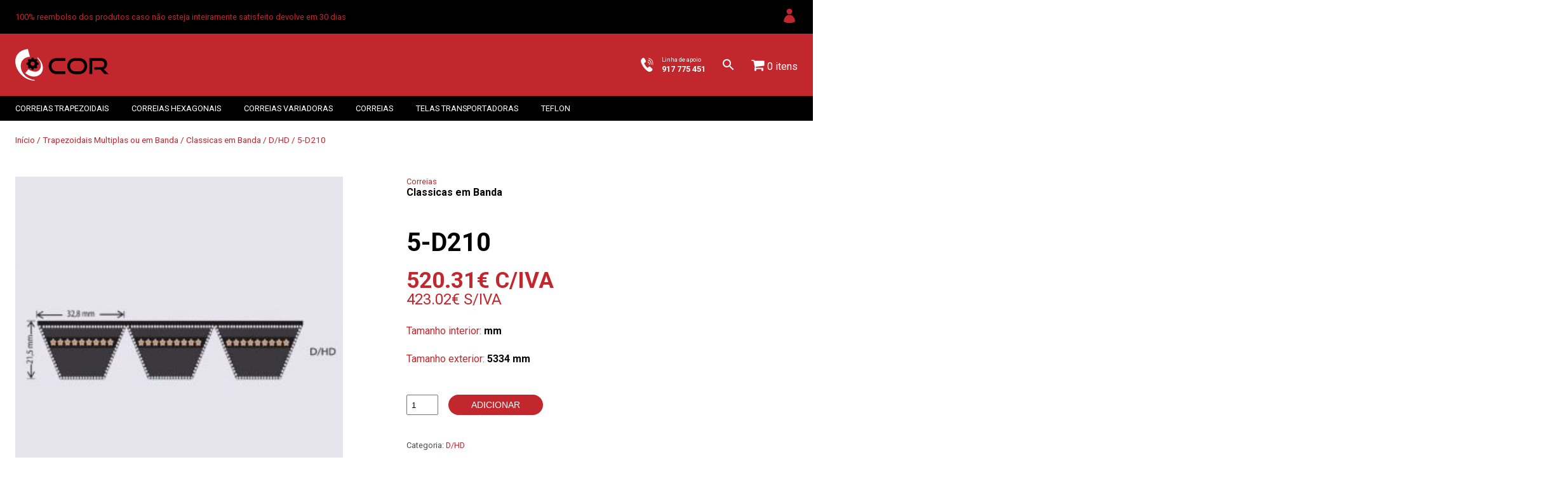

--- FILE ---
content_type: text/html; charset=UTF-8
request_url: https://www.corbelt.com/produto/5-d210/
body_size: 21254
content:
<!DOCTYPE html>
<html lang="pt-PT">

<head>
  <meta charset="UTF-8">
  <meta name="viewport" content="width=device-width, initial-scale=1.0">
  <meta http-equiv="X-UA-Compatible" content="ie=edge">
  <title>5-D210 - Corbelt</title>
  <!-- stuff -->
  <!--
    <meta name="description" content="">
    <meta name="keywords" content="">
    <meta property="og:title" content="5-D210 - CorbeltCorbelt" />
    <meta property="og:description" content="" />
  -->
  <!--favicon-->
  <link rel="apple-touch-icon" sizes="57x57"
    href="https://www.corbelt.com/wp-content/themes/corbelt/assets/favicon/apple-icon-57x57.png">
  <link rel="apple-touch-icon" sizes="60x60"
    href="https://www.corbelt.com/wp-content/themes/corbelt/assets/favicon/apple-icon-60x60.png">
  <link rel="apple-touch-icon" sizes="72x72"
    href="https://www.corbelt.com/wp-content/themes/corbelt/assets/favicon/apple-icon-72x72.png">
  <link rel="apple-touch-icon" sizes="76x76"
    href="https://www.corbelt.com/wp-content/themes/corbelt/assets/favicon/apple-icon-76x76.png">
  <link rel="apple-touch-icon" sizes="114x114"
    href="https://www.corbelt.com/wp-content/themes/corbelt/assets/favicon/apple-icon-114x114.png">
  <link rel="apple-touch-icon" sizes="120x120"
    href="https://www.corbelt.com/wp-content/themes/corbelt/assets/favicon/apple-icon-120x120.png">
  <link rel="apple-touch-icon" sizes="144x144"
    href="https://www.corbelt.com/wp-content/themes/corbelt/assets/favicon/apple-icon-144x144.png">
  <link rel="apple-touch-icon" sizes="152x152"
    href="https://www.corbelt.com/wp-content/themes/corbelt/assets/favicon/apple-icon-152x152.png">
  <link rel="apple-touch-icon" sizes="180x180"
    href="https://www.corbelt.com/wp-content/themes/corbelt/assets/favicon/apple-icon-180x180.png">
  <link rel="icon" type="image/png" sizes="192x192"
    href="https://www.corbelt.com/wp-content/themes/corbelt/assets/favicon/android-icon-192x192.png">
  <link rel="icon" type="image/png" sizes="32x32"
    href="https://www.corbelt.com/wp-content/themes/corbelt/assets/favicon/favicon-32x32.png">
  <link rel="icon" type="image/png" sizes="96x96"
    href="https://www.corbelt.com/wp-content/themes/corbelt/assets/favicon/favicon-96x96.png">
  <link rel="icon" type="image/png" sizes="16x16"
    href="https://www.corbelt.com/wp-content/themes/corbelt/assets/favicon/favicon-16x16.png">
  <link rel="manifest" href="https://www.corbelt.com/wp-content/themes/corbelt/assets/favicon/manifest.json">
  <meta name="msapplication-TileColor" content="#ffffff">
  <meta name="msapplication-TileImage"
    content="https://www.corbelt.com/wp-content/themes/corbelt/assets/favicon/ms-icon-144x144.png">
  <meta name="theme-color" content="#ffffff">
  <meta name='robots' content='index, follow, max-image-preview:large, max-snippet:-1, max-video-preview:-1' />

	<!-- This site is optimized with the Yoast SEO plugin v19.1 - https://yoast.com/wordpress/plugins/seo/ -->
	<title>5-D210 - Corbelt</title>
	<link rel="canonical" href="https://www.corbelt.com/produto/5-d210/" />
	<meta property="og:locale" content="pt_PT" />
	<meta property="og:type" content="article" />
	<meta property="og:title" content="5-D210 - Corbelt" />
	<meta property="og:url" content="https://www.corbelt.com/produto/5-d210/" />
	<meta property="og:site_name" content="Corbelt" />
	<meta property="article:modified_time" content="2025-02-13T11:32:36+00:00" />
	<meta property="og:image" content="https://www.corbelt.com/wp-content/uploads/2022/04/D-HD-1.jpg" />
	<meta property="og:image:width" content="512" />
	<meta property="og:image:height" content="512" />
	<meta property="og:image:type" content="image/jpeg" />
	<meta name="twitter:card" content="summary_large_image" />
	<script type="application/ld+json" class="yoast-schema-graph">{"@context":"https://schema.org","@graph":[{"@type":"Organization","@id":"https://www.corbelt.com/#organization","name":"Corbet","url":"https://www.corbelt.com/","sameAs":[],"logo":{"@type":"ImageObject","inLanguage":"pt-PT","@id":"https://www.corbelt.com/#/schema/logo/image/","url":"https://www.corbelt.com/wp-content/uploads/2018/08/logo-original-corbelt.svg","contentUrl":"https://www.corbelt.com/wp-content/uploads/2018/08/logo-original-corbelt.svg","caption":"Corbet"},"image":{"@id":"https://www.corbelt.com/#/schema/logo/image/"}},{"@type":"WebSite","@id":"https://www.corbelt.com/#website","url":"https://www.corbelt.com/","name":"Corbelt","description":"Loja online de correias e telas","publisher":{"@id":"https://www.corbelt.com/#organization"},"potentialAction":[{"@type":"SearchAction","target":{"@type":"EntryPoint","urlTemplate":"https://www.corbelt.com/?s={search_term_string}"},"query-input":"required name=search_term_string"}],"inLanguage":"pt-PT"},{"@type":"ImageObject","inLanguage":"pt-PT","@id":"https://www.corbelt.com/produto/5-d210/#primaryimage","url":"https://www.corbelt.com/wp-content/uploads/2022/04/D-HD-1.jpg","contentUrl":"https://www.corbelt.com/wp-content/uploads/2022/04/D-HD-1.jpg","width":512,"height":512},{"@type":"WebPage","@id":"https://www.corbelt.com/produto/5-d210/#webpage","url":"https://www.corbelt.com/produto/5-d210/","name":"5-D210 - Corbelt","isPartOf":{"@id":"https://www.corbelt.com/#website"},"primaryImageOfPage":{"@id":"https://www.corbelt.com/produto/5-d210/#primaryimage"},"datePublished":"2022-04-28T16:41:59+00:00","dateModified":"2025-02-13T11:32:36+00:00","breadcrumb":{"@id":"https://www.corbelt.com/produto/5-d210/#breadcrumb"},"inLanguage":"pt-PT","potentialAction":[{"@type":"ReadAction","target":["https://www.corbelt.com/produto/5-d210/"]}]},{"@type":"BreadcrumbList","@id":"https://www.corbelt.com/produto/5-d210/#breadcrumb","itemListElement":[{"@type":"ListItem","position":1,"name":"Início","item":"https://www.corbelt.com/"},{"@type":"ListItem","position":2,"name":"Shop","item":"https://www.corbelt.com/"},{"@type":"ListItem","position":3,"name":"5-D210"}]}]}</script>
	<!-- / Yoast SEO plugin. -->


<link rel='dns-prefetch' href='//s.w.org' />
<link rel='stylesheet' id='wp-block-library-css'  href='https://www.corbelt.com/wp-includes/css/dist/block-library/style.min.css?ver=5.8.12' type='text/css' media='all' />
<link rel='stylesheet' id='wc-blocks-vendors-style-css'  href='https://www.corbelt.com/wp-content/plugins/woocommerce/packages/woocommerce-blocks/build/wc-blocks-vendors-style.css?ver=8.9.4' type='text/css' media='all' />
<link rel='stylesheet' id='wc-blocks-style-css'  href='https://www.corbelt.com/wp-content/plugins/woocommerce/packages/woocommerce-blocks/build/wc-blocks-style.css?ver=8.9.4' type='text/css' media='all' />
<link rel='stylesheet' id='apm-styles-css'  href='https://www.corbelt.com/wp-content/plugins/woocommerce-accepted-payment-methods/assets/css/style.css?ver=5.8.12' type='text/css' media='all' />
<link rel='stylesheet' id='wpmenucart-icons-css'  href='https://www.corbelt.com/wp-content/plugins/woocommerce-menu-bar-cart/assets/css/wpmenucart-icons.min.css?ver=2.14.10' type='text/css' media='all' />
<style id='wpmenucart-icons-inline-css' type='text/css'>
@font-face{font-family:WPMenuCart;src:url(https://www.corbelt.com/wp-content/plugins/woocommerce-menu-bar-cart/assets/fonts/WPMenuCart.eot);src:url(https://www.corbelt.com/wp-content/plugins/woocommerce-menu-bar-cart/assets/fonts/WPMenuCart.eot?#iefix) format('embedded-opentype'),url(https://www.corbelt.com/wp-content/plugins/woocommerce-menu-bar-cart/assets/fonts/WPMenuCart.woff2) format('woff2'),url(https://www.corbelt.com/wp-content/plugins/woocommerce-menu-bar-cart/assets/fonts/WPMenuCart.woff) format('woff'),url(https://www.corbelt.com/wp-content/plugins/woocommerce-menu-bar-cart/assets/fonts/WPMenuCart.ttf) format('truetype'),url(https://www.corbelt.com/wp-content/plugins/woocommerce-menu-bar-cart/assets/fonts/WPMenuCart.svg#WPMenuCart) format('svg');font-weight:400;font-style:normal;font-display:swap}
</style>
<link rel='stylesheet' id='wpmenucart-css'  href='https://www.corbelt.com/wp-content/plugins/woocommerce-menu-bar-cart/assets/css/wpmenucart-main.min.css?ver=2.14.10' type='text/css' media='all' />
<link rel='stylesheet' id='woocommerce-layout-css'  href='https://www.corbelt.com/wp-content/plugins/woocommerce/assets/css/woocommerce-layout.css?ver=7.2.3' type='text/css' media='all' />
<link rel='stylesheet' id='woocommerce-smallscreen-css'  href='https://www.corbelt.com/wp-content/plugins/woocommerce/assets/css/woocommerce-smallscreen.css?ver=7.2.3' type='text/css' media='only screen and (max-width: 768px)' />
<link rel='stylesheet' id='woocommerce-general-css'  href='https://www.corbelt.com/wp-content/plugins/woocommerce/assets/css/woocommerce.css?ver=7.2.3' type='text/css' media='all' />
<style id='woocommerce-inline-inline-css' type='text/css'>
.woocommerce form .form-row .required { visibility: visible; }
</style>
<script type='text/javascript' src='https://www.corbelt.com/wp-includes/js/jquery/jquery.min.js?ver=3.6.0' id='jquery-core-js'></script>
<script type='text/javascript' src='https://www.corbelt.com/wp-includes/js/jquery/jquery-migrate.min.js?ver=3.3.2' id='jquery-migrate-js'></script>
<link rel="https://api.w.org/" href="https://www.corbelt.com/wp-json/" /><link rel="alternate" type="application/json" href="https://www.corbelt.com/wp-json/wp/v2/product/8659" /><link rel="EditURI" type="application/rsd+xml" title="RSD" href="https://www.corbelt.com/xmlrpc.php?rsd" />
<link rel="wlwmanifest" type="application/wlwmanifest+xml" href="https://www.corbelt.com/wp-includes/wlwmanifest.xml" /> 
<meta name="generator" content="WordPress 5.8.12" />
<meta name="generator" content="WooCommerce 7.2.3" />
<link rel='shortlink' href='https://www.corbelt.com/?p=8659' />
<link rel="alternate" type="application/json+oembed" href="https://www.corbelt.com/wp-json/oembed/1.0/embed?url=https%3A%2F%2Fwww.corbelt.com%2Fproduto%2F5-d210%2F" />
<link rel="alternate" type="text/xml+oembed" href="https://www.corbelt.com/wp-json/oembed/1.0/embed?url=https%3A%2F%2Fwww.corbelt.com%2Fproduto%2F5-d210%2F&#038;format=xml" />

		<!-- GA Google Analytics @ https://m0n.co/ga -->
		<script async src="https://www.googletagmanager.com/gtag/js?id=G-321RZY5XX9"></script>
		<script>
			window.dataLayer = window.dataLayer || [];
			function gtag(){dataLayer.push(arguments);}
			gtag('js', new Date());
			gtag('config', 'G-321RZY5XX9');
		</script>

		<noscript><style>.woocommerce-product-gallery{ opacity: 1 !important; }</style></noscript>
	<link rel="icon" href="https://www.corbelt.com/wp-content/uploads/2021/10/cropped-favicon-corbelt-32x32.png" sizes="32x32" />
<link rel="icon" href="https://www.corbelt.com/wp-content/uploads/2021/10/cropped-favicon-corbelt-192x192.png" sizes="192x192" />
<link rel="apple-touch-icon" href="https://www.corbelt.com/wp-content/uploads/2021/10/cropped-favicon-corbelt-180x180.png" />
<meta name="msapplication-TileImage" content="https://www.corbelt.com/wp-content/uploads/2021/10/cropped-favicon-corbelt-270x270.png" />
    <meta property="og:image" content="https://www.corbelt.com/wp-content/uploads/2022/04/D-HD-1.jpg" />
    <!-- ajaxurl -->
  <script>
  var ajaxurl = 'https://www.corbelt.com/wp-admin/admin-ajax.php';
  </script>
  <style>
  .withmargins{max-width:1320px;margin:0 auto;position:relative;padding-left:24px;padding-right:24px;width:100%}@media (min-width: 1840px){.withmargins{max-width:calc(100vw * (7 / 12))}}@media (max-width: 920px){.withmargins{padding-left:12px;padding-right:12px}}.withsmallmargins{max-width:960px;margin:0 auto;position:relative}p{line-height:1.4;margin-bottom:12px}p:last-child{margin-bottom:0}::-moz-selection{color:#e6e6e6;background:#e6e6e6}::selection{color:#e6e6e6;background:#e6e6e6}h1,h2,h3,h4,h5{line-height:1;margin-bottom:24px}a{text-decoration:none;display:inline-block;background-color:transparent;color:#c1272d}img{display:block}i{font-style:italic}blockquote{margin:0 1.5em}pre{font-family:monospace, monospace;font-size:1em;margin-bottom:1.6em;max-width:100%;overflow:auto;padding:1.6em}button{background-color:transparent;border:none}ul{list-style:none;margin:0;padding-left:0}.f-small{font-size:0.8rem}.f-normal{font-size:1rem}.f-big{font-size:3.2rem;line-height:1}@media (max-width: 920px){.f-big{font-size:2rem}}.f-bold{font-weight:700}.f-black{font-weight:900}.color-main{color:#c1272d}.color-secondary{color:#e6e6e6}.color-white{color:#fff}.bg-main{background-color:#c1272d}.bg-secondary{background-color:#e6e6e6}.bg-black{background-color:#000}.bg-white{background-color:#fff}#control-menu{display:none;-webkit-box-pack:center;-ms-flex-pack:center;justify-content:center;-webkit-box-align:center;-ms-flex-align:center;align-items:center;cursor:pointer}@media (max-width: 920px){#control-menu{display:-webkit-box;display:-ms-flexbox;display:flex}}#control-menu img{-o-object-fit:contain;object-fit:contain;height:36px;width:36px}@media (max-width: 920px){#control-menu img{height:22px;width:22px}}#control-menu .closemenu{display:none}#control-menu.active .openmenu{display:none}#control-menu.active .closemenu{display:inline-block}.header__container__top{display:-webkit-box;display:-ms-flexbox;display:flex;-webkit-box-pack:justify;-ms-flex-pack:justify;justify-content:space-between;-webkit-box-align:center;-ms-flex-align:center;align-items:center;padding:12px 0;z-index:10}.header__container__top .header-top{display:-webkit-box;display:-ms-flexbox;display:flex;-webkit-box-pack:end;-ms-flex-pack:end;justify-content:flex-end;-webkit-box-align:center;-ms-flex-align:center;align-items:center}.header__container__top .header-top .message{text-align:left;margin-right:36px}.header__container__top .header-top .main-navigation{margin-left:auto}.header__container__bottom{z-index:5;display:-webkit-box;display:-ms-flexbox;display:flex;-webkit-box-pack:justify;-ms-flex-pack:justify;justify-content:space-between;-webkit-box-align:center;-ms-flex-align:center;align-items:center;padding:24px 0}.header__container__bottom .header-bottom{display:-webkit-box;display:-ms-flexbox;display:flex;-webkit-box-pack:justify;-ms-flex-pack:justify;justify-content:space-between;-webkit-box-align:center;-ms-flex-align:center;align-items:center}.header__container__bottom .header-bottom a.header-logo{height:50px}.header__container__bottom .header-bottom a.header-logo img{-o-object-fit:contain;object-fit:contain;width:auto;height:100%}.header__container__bottom .header-bottom .header-content{display:-webkit-box;display:-ms-flexbox;display:flex;-webkit-box-pack:end;-ms-flex-pack:end;justify-content:flex-end;-webkit-box-align:center;-ms-flex-align:center;align-items:center}.header__container__bottom .header-bottom .header-content a.phone-block{display:-webkit-box;display:-ms-flexbox;display:flex;-webkit-box-pack:start;-ms-flex-pack:start;justify-content:flex-start;-webkit-box-align:center;-ms-flex-align:center;align-items:center;margin-right:24px;height:22px}.header__container__bottom .header-bottom .header-content a.phone-block .img{margin-right:12px;height:100%}.header__container__bottom .header-bottom .header-content a.phone-block .img img{height:100%;width:auto;-o-object-fit:contain;object-fit:contain}.header__container__bottom .header-bottom .header-content a.phone-block .text{display:-webkit-box;display:-ms-flexbox;display:flex;-webkit-box-orient:vertical;-webkit-box-direction:normal;-ms-flex-direction:column;flex-direction:column;-webkit-box-pack:justify;-ms-flex-pack:justify;justify-content:space-between;-webkit-box-align:start;-ms-flex-align:start;align-items:flex-start}.header__container__bottom .header-bottom .header-content a.phone-block .text .top{font-size:0.6rem;margin-bottom:2px}.header__container__bottom .header-bottom .header-content a.phone-block .text .number{font-size:0.8rem}.header__container__bottom .header-bottom .header-content .cart_menu li a.wpmenucart-contents{color:#fff}.header__container__bottom .header-bottom .header-content .cart_menu li a.wpmenucart-contents i{font-size:22px}.header__container__bottom .header-bottom .header-content .cart_menu li a.wpmenucart-contents span.amount{display:none !important}#site-navigation{position:relative}#site-navigation a.account{height:26px;width:26px}#site-navigation a.account img{height:100%;width:100%;-o-object-fit:contain;object-fit:contain}#site-navigation #primary-menu{display:-webkit-box;display:-ms-flexbox;display:flex;-webkit-box-pack:start;-ms-flex-pack:start;justify-content:flex-start;-webkit-box-align:center;-ms-flex-align:center;align-items:center;z-index:10;display:flex;-webkit-box-orient:vertical;-webkit-box-direction:normal;-ms-flex-direction:column;flex-direction:column;justify-content:flex-start;-webkit-box-align:start;-ms-flex-align:start;align-items:flex-start;position:absolute;right:0;bottom:0;padding:12px;opacity:0;visibility:hidden;-webkit-transition:all 0.6s cubic-bezier(0.39, 0.575, 0.565, 1);transition:all 0.6s cubic-bezier(0.39, 0.575, 0.565, 1);-webkit-transform:translateY(100%);transform:translateY(100%);background-color:#000}#site-navigation #primary-menu li{margin-bottom:12px;margin-left:0}#site-navigation #primary-menu li:last-child{margin-bottom:0}#site-navigation #primary-menu li{position:relative;margin-left:16px}#site-navigation #primary-menu li a{color:#c1272d}#site-navigation:hover #primary-menu{visibility:visible;opacity:1}.menu-header-bottom{background-color:#000;padding-top:12px;padding-bottom:12px}@media (max-width: 920px){.menu-header-bottom{display:none}}.menu-header-bottom #header-cat-menu{display:-webkit-box;display:-ms-flexbox;display:flex;-webkit-box-pack:start;-ms-flex-pack:start;justify-content:flex-start;-webkit-box-align:center;-ms-flex-align:center;align-items:center;position:relative;z-index:100;text-transform:uppercase;font-size:0.8rem}.menu-header-bottom #header-cat-menu a{color:#fff}.menu-header-bottom #header-cat-menu ul{margin:0;padding:0;background-color:#000}.menu-header-bottom #header-cat-menu>li{margin-right:36px}.menu-header-bottom #header-cat-menu>li:last-child{margin-right:0}.menu-header-bottom #header-cat-menu li{position:relative;white-space:nowrap;cursor:pointer;list-style:none;-webkit-transition:background-color ease-in 300ms;transition:background-color ease-in 300ms}.menu-header-bottom #header-cat-menu ul li.menu-item-has-children{display:inline-table;padding:0.3em 1em}.menu-header-bottom #header-cat-menu .menu-item-has-children ul{display:none;position:absolute}.menu-header-bottom #header-cat-menu li:hover>ul{display:table}.menu-header-bottom #header-cat-menu ul.sub-menu{top:100%;left:0;padding-top:0.5em;padding-bottom:0.5em}.menu-header-bottom #header-cat-menu ul.sub-menu .sub-menu{top:-0.5em;left:100%;font-size:1em}.menu-header-bottom #header-cat-menu ul.sub-menu li{padding:0.2em 1.5em}.menu-header-bottom #header-cat-menu li.divider{padding:0;margin:0.5rem auto 0.3rem;cursor:default}.menu-header-bottom #header-cat-menu li.divider:hover{background-color:transparent}footer .footer{padding-top:58px;padding-bottom:24px;display:-webkit-box;display:-ms-flexbox;display:flex;-webkit-box-pack:start;-ms-flex-pack:start;justify-content:flex-start;-webkit-box-align:end;-ms-flex-align:end;align-items:flex-end}footer .footer .footer-right{min-width:50%;margin-left:auto;display:-webkit-box;display:-ms-flexbox;display:flex;-ms-flex-pack:distribute;justify-content:space-around;-webkit-box-align:end;-ms-flex-align:end;align-items:flex-end}footer .footer .footer-right .menu-block{margin-right:50px}footer .footer .footer-right .menu-block .title{font-size:1.1rem;margin-bottom:24px}footer .footer .footer-right .menu-block li{font-size:0.9rem;margin-bottom:8px}footer .footer .footer-left img{height:50px;-o-object-fit:contain;object-fit:contain;-o-object-position:left;object-position:left;margin-bottom:18px}footer .footer .footer-left p{font-size:0.9rem;margin-bottom:0}footer .footer .footer-left p.mtop{margin-top:18px}@media (max-width: 920px){footer .footer{-webkit-box-orient:vertical;-webkit-box-direction:normal;-ms-flex-direction:column;flex-direction:column;-webkit-box-align:start;-ms-flex-align:start;align-items:flex-start}footer .footer .footer-right{margin-left:0;-webkit-box-orient:vertical;-webkit-box-direction:normal;-ms-flex-direction:column;flex-direction:column;-webkit-box-pack:start;-ms-flex-pack:start;justify-content:flex-start;-webkit-box-align:start;-ms-flex-align:start;align-items:flex-start}footer .footer .footer-right .menu-block{margin-top:48px;margin-right:0;-webkit-box-orient:vertical;-webkit-box-direction:normal;-ms-flex-direction:column;flex-direction:column;-webkit-box-pack:start;-ms-flex-pack:start;justify-content:flex-start}}footer .footer-bottom{padding-top:12px;padding-bottom:48px;position:relative;display:-webkit-box;display:-ms-flexbox;display:flex;-webkit-box-pack:start;-ms-flex-pack:start;justify-content:flex-start;-webkit-box-align:center;-ms-flex-align:center;align-items:center}footer .footer-bottom .copyright{font-size:0.8rem}.singlepage{padding-top:50px;padding-bottom:50px}.btn,.single-product-page .product.type-product .summary form.cart button.button,.single-product-page .product.type-product .entry-summary form.cart button.button,.single-product-page .product.type-product .related.products a.button,li.product a.button{border-radius:18px;border:none;padding:0.6em 2.8site-mainem;text-transform:uppercase;color:#fff;background-color:#c1272d;font-size:0.9rem;display:-webkit-inline-box;display:-ms-inline-flexbox;display:inline-flex;-webkit-box-pack:center;-ms-flex-pack:center;justify-content:center;-webkit-box-align:center;-ms-flex-align:center;align-items:center;cursor:pointer}.btn:hover,.single-product-page .product.type-product .summary form.cart button.button:hover,.single-product-page .product.type-product .entry-summary form.cart button.button:hover,.single-product-page .product.type-product .related.products a.button:hover,li.product a.button:hover{background-color:#000}.btn img,.single-product-page .product.type-product .summary form.cart button.button img,.single-product-page .product.type-product .entry-summary form.cart button.button img,.single-product-page .product.type-product .related.products a.button img,li.product a.button img{height:0.9rem;width:auto;-o-object-fit:contain;object-fit:contain;margin-right:8px}.btn.square,.single-product-page .product.type-product .summary form.cart button.square.button,.single-product-page .product.type-product .entry-summary form.cart button.square.button,.single-product-page .product.type-product .related.products a.square.button,li.product a.square.button{border-radius:0}.btn.hide,.single-product-page .product.type-product .summary form.cart button.hide.button,.single-product-page .product.type-product .entry-summary form.cart button.hide.button,.single-product-page .product.type-product .related.products a.hide.button,li.product a.hide.button{opacity:0.7;pointer-events:none}@media (max-width: 920px){.btn,.single-product-page .product.type-product .summary form.cart button.button,.single-product-page .product.type-product .entry-summary form.cart button.button,.single-product-page .product.type-product .related.products a.button,li.product a.button{font-size:0.6rem;padding:0.8em 1.8em}}.single-product-page .woocommerce-breadcrumb{margin:22px 0;margin-bottom:50px;color:#c1272d;font-size:0.85rem}.single-product-page .woocommerce-breadcrumb a{color:#c1272d}.single-product-page .product.type-product{display:-webkit-box;display:-ms-flexbox;display:flex;-webkit-box-pack:start;-ms-flex-pack:start;justify-content:flex-start;-webkit-box-align:start;-ms-flex-align:start;align-items:flex-start;-ms-flex-wrap:wrap;flex-wrap:wrap}.single-product-page .product.type-product .woocommerce-product-gallery{width:calc(50% - 100px);margin-right:100px}.single-product-page .product.type-product .woocommerce-product-gallery .woocommerce-product-gallery__image a{width:100%}.single-product-page .product.type-product .woocommerce-product-gallery .woocommerce-product-gallery__image img{width:100%;height:100%;-o-object-position:left top;object-position:left top;-o-object-fit:contain;object-fit:contain}.single-product-page .product.type-product .summary,.single-product-page .product.type-product .entry-summary{width:50%}.single-product-page .product.type-product .summary .topcat,.single-product-page .product.type-product .entry-summary .topcat{margin-bottom:50px;font-size:1rem;display:-webkit-box;display:-ms-flexbox;display:flex;-webkit-box-pack:start;-ms-flex-pack:start;justify-content:flex-start;-webkit-box-align:start;-ms-flex-align:start;align-items:flex-start;-webkit-box-orient:vertical;-webkit-box-direction:normal;-ms-flex-direction:column;flex-direction:column}.single-product-page .product.type-product .summary .topcat span,.single-product-page .product.type-product .entry-summary .topcat span{font-size:0.8rem;font-weight:400}.single-product-page .product.type-product .summary .entry-title,.single-product-page .product.type-product .entry-summary .entry-title{margin-bottom:22px;font-size:2.5rem}.single-product-page .product.type-product .summary .inner-sizes,.single-product-page .product.type-product .entry-summary .inner-sizes{display:-webkit-box;display:-ms-flexbox;display:flex;-webkit-box-pack:start;-ms-flex-pack:start;justify-content:flex-start;-webkit-box-align:start;-ms-flex-align:start;align-items:flex-start;-webkit-box-orient:vertical;-webkit-box-direction:normal;-ms-flex-direction:column;flex-direction:column;margin:22px 0}.single-product-page .product.type-product .summary .inner-sizes p,.single-product-page .product.type-product .entry-summary .inner-sizes p{line-height:2}.single-product-page .product.type-product .summary .inner-sizes span,.single-product-page .product.type-product .entry-summary .inner-sizes span{color:#000;font-weight:700}.single-product-page .product.type-product .summary .price-section,.single-product-page .product.type-product .entry-summary .price-section{display:-webkit-box;display:-ms-flexbox;display:flex;-webkit-box-pack:start;-ms-flex-pack:start;justify-content:flex-start;-ms-flex-line-pack:start;align-content:flex-start;-webkit-box-orient:vertical;-webkit-box-direction:normal;-ms-flex-direction:column;flex-direction:column;font-size:2.2rem;line-height:1}.single-product-page .product.type-product .summary .price-section .normal_price,.single-product-page .product.type-product .entry-summary .price-section .normal_price{font-size:1.5rem}.single-product-page .product.type-product .summary form.cart,.single-product-page .product.type-product .entry-summary form.cart{display:-webkit-box;display:-ms-flexbox;display:flex;-webkit-box-pack:start;-ms-flex-pack:start;justify-content:flex-start;-webkit-box-align:stretch;-ms-flex-align:stretch;align-items:stretch;margin:40px 0}.single-product-page .product.type-product .summary form.cart .quantity,.single-product-page .product.type-product .entry-summary form.cart .quantity{height:32px;margin-right:16px;display:-webkit-box;display:-ms-flexbox;display:flex;-webkit-box-pack:start;-ms-flex-pack:start;justify-content:flex-start;-webkit-box-align:center;-ms-flex-align:center;align-items:center}.single-product-page .product.type-product .summary form.cart .quantity input,.single-product-page .product.type-product .entry-summary form.cart .quantity input{width:50px;height:100%}.single-product-page .product.type-product .summary .product_meta,.single-product-page .product.type-product .entry-summary .product_meta{display:-webkit-box;display:-ms-flexbox;display:flex;-webkit-box-orient:vertical;-webkit-box-direction:normal;-ms-flex-direction:column;flex-direction:column;-webkit-box-pack:start;-ms-flex-pack:start;justify-content:flex-start;-webkit-box-align:start;-ms-flex-align:start;align-items:flex-start;font-size:0.8rem;color:rgba(0,0,0,0.7)}.single-product-page .product.type-product .summary .product_meta a,.single-product-page .product.type-product .entry-summary .product_meta a{color:#c1272d}.single-product-page .product.type-product .related.products{margin-left:auto;margin-right:auto;width:100%;margin-top:100px;margin-bottom:50px}.single-product-page .product.type-product .related.products .products{width:calc(100% + 100px)}.single-product-page .product.type-product .related.products>h2{color:#c1272d;text-transform:uppercase;position:relative;width:100%;margin-bottom:42px}.single-product-page .product.type-product .related.products>h2:after{position:absolute;left:0;bottom:-12px;height:1px;width:100%;background-color:#000;content:""}.single-product-page .product.type-product .related.products a.button{margin-right:auto;font-weight:700}@media (max-width: 920px){.single-product-page .product.type-product .woocommerce-product-gallery{width:100%;margin-right:0}.single-product-page .product.type-product .summary,.single-product-page .product.type-product .entry-summary{width:100%}}.woocommerce form.register,.woocommerce form.login{border:solid 1px #c1272d}.search-container{position:absolute;top:0;right:0;bottom:0px;left:0;z-index:-1;-webkit-transition:all 0.2s cubic-bezier(0.645, 0.045, 0.355, 1);transition:all 0.2s cubic-bezier(0.645, 0.045, 0.355, 1);pointer-events:none;opacity:0;display:-webkit-box;display:-ms-flexbox;display:flex;-webkit-box-pack:end;-ms-flex-pack:end;justify-content:flex-end;-webkit-box-align:center;-ms-flex-align:center;align-items:center;background-color:#c1272d;color:#fff}.search-container img{height:18px;width:18px;-o-object-fit:contain;object-fit:contain}.search-container form{display:-webkit-box;display:-ms-flexbox;display:flex;-webkit-box-pack:center;-ms-flex-pack:center;justify-content:center;-webkit-box-align:center;-ms-flex-align:center;align-items:center;padding:0 12px;width:100%}.search-container svg,.search-container img{-webkit-transform:translateX(100%);transform:translateX(100%);opacity:0}.search-container .search-field{opacity:0;margin:0;padding:6px;-webkit-transform:translateX(100%);transform:translateX(100%);height:100%;width:400px;font-family:inherit;font-size:14px;border:none;background:none;outline:none;color:#fff;margin-left:5px;-webkit-appearance:none;-moz-appearance:none;appearance:none;border-bottom:solid 1px rgba(255,255,255,0.8);-webkit-box-flex:1;-ms-flex-positive:1;flex-grow:1}.search-container .search-submit{visibility:hidden;height:0px;width:0px}.search-container.is-open{opacity:1;pointer-events:all;z-index:600}.search-container.is-open svg,.search-container.is-open img,.search-container.is-open .search-field{-webkit-transform:translateX(0);transform:translateX(0);opacity:1}#searchicon{border:none;cursor:pointer;background-color:transparent;margin-left:0;margin-right:24px}#searchicon img{height:24px;width:24px;-o-object-fit:contain;object-fit:contain;pointer-events:none}.search-content h2{margin-bottom:24px}.search-content .results{margin-top:24px}.search-content .results li{display:-webkit-box;display:-ms-flexbox;display:flex;-webkit-box-pack:start;-ms-flex-pack:start;justify-content:flex-start;-webkit-box-align:center;-ms-flex-align:center;align-items:center;-ms-flex-wrap:wrap;flex-wrap:wrap}.search-content .results li p{margin-bottom:0}.search-content .results li a{margin-left:12px;display:inline-block;color:#c1272d}.byaddup{position:absolute;bottom:48px;right:calc(24px);pointer-events:all}.byaddup a{-webkit-transform-origin:bottom right;transform-origin:bottom right;-webkit-transform:rotate(90deg);transform:rotate(90deg);font-size:0.7rem;display:inline-block;position:relative;color:#000}.byaddup a span.line{height:1px;width:20px;display:inline-block;background-color:#000;margin-right:5px}@media (max-width: 920px){.byaddup a span.line{width:15px}}.byaddup a span.therock{display:inline-block;font-weight:700;text-transform:lowercase;margin-left:5px;color:#000}.container{display:-webkit-inline-box;display:-ms-inline-flexbox;display:inline-flex;-webkit-box-pack:center;-ms-flex-pack:center;justify-content:center;-webkit-box-align:center;-ms-flex-align:center;align-items:center;-ms-flex-wrap:wrap;flex-wrap:wrap;margin:8px auto;margin-bottom:24px;width:100%}.container select{margin:24px 12px;min-width:150px}.container select.disabled{pointer-events:none;opacity:0.6}@media (max-width: 920px){.container select{width:100%;margin-left:0;margin-right:0;margin-top:0}}.container button{margin-left:24px;margin-right:12px}.container button:last-child{margin-right:0}.hide{display:none}#results{margin:50px auto;max-width:1200px;display:-webkit-box;display:-ms-flexbox;display:flex;-webkit-box-pack:start;-ms-flex-pack:start;justify-content:flex-start;-webkit-box-align:start;-ms-flex-align:start;align-items:flex-start;-ms-flex-wrap:wrap;flex-wrap:wrap;padding:50px}#results .item{display:-webkit-box;display:-ms-flexbox;display:flex;-webkit-box-pack:center;-ms-flex-pack:center;justify-content:center;-webkit-box-align:center;-ms-flex-align:center;align-items:center;padding:25px;margin:25px;border-radius:0.3rem;-webkit-box-shadow:0 6px 10px 0 rgba(0,0,0,0.14),0 1px 18px 0 rgba(0,0,0,0.12),0 3px 5px -1px rgba(0,0,0,0.2);box-shadow:0 6px 10px 0 rgba(0,0,0,0.14),0 1px 18px 0 rgba(0,0,0,0.12),0 3px 5px -1px rgba(0,0,0,0.2);opacity:0;-webkit-transform:translateY(50px);transform:translateY(50px);-webkit-transition:all 0.6s cubic-bezier(0.445, 0.05, 0.55, 0.95);transition:all 0.6s cubic-bezier(0.445, 0.05, 0.55, 0.95)}#results .item.loaded{opacity:1;-webkit-transform:translateY(0);transform:translateY(0)}#results .item p{margin-bottom:12px}#results .item p.nome{font-size:1.5rem}#loader{margin:0px 0px}#loader.disabled{display:none}.ast-container{-webkit-box-orient:vertical;-webkit-box-direction:normal;-ms-flex-direction:column;flex-direction:column}.woocommerce-loop-category__title{position:relative !important}.btn,.single-product-page .product.type-product .summary form.cart button.button,.single-product-page .product.type-product .entry-summary form.cart button.button,.single-product-page .product.type-product .related.products a.button,li.product a.button{border-radius:18px;border:none;padding:0.5em 2.5em;text-transform:uppercase;color:#fff;background-color:#c1272d;font-size:0.9rem;display:-webkit-inline-box;display:-ms-inline-flexbox;display:inline-flex;-webkit-box-pack:center;-ms-flex-pack:center;justify-content:center;-webkit-box-align:center;-ms-flex-align:center;align-items:center;cursor:pointer}.btn:hover,.single-product-page .product.type-product .summary form.cart button.button:hover,.single-product-page .product.type-product .entry-summary form.cart button.button:hover,.single-product-page .product.type-product .related.products a.button:hover,li.product a.button:hover{background-color:#000}.btn img,.single-product-page .product.type-product .summary form.cart button.button img,.single-product-page .product.type-product .entry-summary form.cart button.button img,.single-product-page .product.type-product .related.products a.button img,li.product a.button img{height:0.9rem;width:auto;-o-object-fit:contain;object-fit:contain;margin-right:8px}.btn.square,.single-product-page .product.type-product .summary form.cart button.square.button,.single-product-page .product.type-product .entry-summary form.cart button.square.button,.single-product-page .product.type-product .related.products a.square.button,li.product a.square.button{border-radius:0}.btn.hide,.single-product-page .product.type-product .summary form.cart button.hide.button,.single-product-page .product.type-product .entry-summary form.cart button.hide.button,.single-product-page .product.type-product .related.products a.hide.button,li.product a.hide.button{opacity:0.7;pointer-events:none}@media (max-width: 920px){.btn,.single-product-page .product.type-product .summary form.cart button.button,.single-product-page .product.type-product .entry-summary form.cart button.button,.single-product-page .product.type-product .related.products a.button,li.product a.button{font-size:0.6rem;padding:0.8em 1.8em}}a{text-decoration:none;color:#000}.separator{margin-bottom:50px;margin-top:100px;display:-webkit-box;display:-ms-flexbox;display:flex;-webkit-box-orient:vertical;-webkit-box-direction:normal;-ms-flex-direction:column;flex-direction:column;-webkit-box-pack:center;-ms-flex-pack:center;justify-content:center;-webkit-box-align:center;-ms-flex-align:center;align-items:center}.separator .text{text-transform:uppercase;letter-spacing:4px;font-size:1.3rem;margin-bottom:24px;text-align:center}.separator img{height:60px;max-width:25px;-o-object-fit:contain;object-fit:contain}.loader{display:inline-block;position:relative;width:22px;height:22px}.loader div{-webkit-box-sizing:border-box;box-sizing:border-box;display:block;position:absolute;width:22px;height:22px;border:3px solid #fff;border-radius:50%;-webkit-animation:loader 1.2s cubic-bezier(0.5, 0, 0.5, 1) infinite;animation:loader 1.2s cubic-bezier(0.5, 0, 0.5, 1) infinite;border-color:#fff transparent transparent transparent}.loader div:nth-child(1){-webkit-animation-delay:-0.45s;animation-delay:-0.45s}.loader div:nth-child(2){-webkit-animation-delay:-0.3s;animation-delay:-0.3s}.loader div:nth-child(3){-webkit-animation-delay:-0.15s;animation-delay:-0.15s}@-webkit-keyframes loader{0%{-webkit-transform:rotate(0deg);transform:rotate(0deg)}100%{-webkit-transform:rotate(360deg);transform:rotate(360deg)}}@keyframes loader{0%{-webkit-transform:rotate(0deg);transform:rotate(0deg)}100%{-webkit-transform:rotate(360deg);transform:rotate(360deg)}}.lds-ring{display:inline-block;position:relative;width:32px;height:32px}.lds-ring div{-webkit-box-sizing:border-box;box-sizing:border-box;display:block;position:absolute;width:32px;height:32px;margin:2px;border:3px solid #fff;border-radius:50%;-webkit-animation:lds-ring 1.2s cubic-bezier(0.5, 0, 0.5, 1) infinite;animation:lds-ring 1.2s cubic-bezier(0.5, 0, 0.5, 1) infinite;border-color:#fff transparent transparent transparent}.lds-ring div:nth-child(1){-webkit-animation-delay:-0.45s;animation-delay:-0.45s}.lds-ring div:nth-child(2){-webkit-animation-delay:-0.3s;animation-delay:-0.3s}.lds-ring div:nth-child(3){-webkit-animation-delay:-0.15s;animation-delay:-0.15s}@-webkit-keyframes lds-ring{0%{-webkit-transform:rotate(0deg);transform:rotate(0deg)}100%{-webkit-transform:rotate(360deg);transform:rotate(360deg)}}@keyframes lds-ring{0%{-webkit-transform:rotate(0deg);transform:rotate(0deg)}100%{-webkit-transform:rotate(360deg);transform:rotate(360deg)}}.categories-list .items-list{margin-left:-25px;margin-right:-25px;padding-top:25px;padding-bottom:25px;display:-webkit-box;display:-ms-flexbox;display:flex;-webkit-box-pack:start;-ms-flex-pack:start;justify-content:flex-start;-webkit-box-align:start;-ms-flex-align:start;align-items:flex-start;-ms-flex-wrap:wrap;flex-wrap:wrap}.categories-list .items-list .category-link{margin:25px;padding:50px;display:-webkit-box;display:-ms-flexbox;display:flex;-webkit-box-pack:start;-ms-flex-pack:start;justify-content:flex-start;-webkit-box-align:start;-ms-flex-align:start;align-items:flex-start;-webkit-box-orient:vertical;-webkit-box-direction:normal;-ms-flex-direction:column;flex-direction:column;width:calc(100% / 3 - 50px)}.categories-list .items-list .category-link .img{width:100%;display:-webkit-box;display:-ms-flexbox;display:flex;-webkit-box-pack:center;-ms-flex-pack:center;justify-content:center;-webkit-box-align:center;-ms-flex-align:center;align-items:center;height:280px;margin-bottom:25px}.categories-list .items-list .category-link img{height:100%;width:100%;-o-object-fit:contain;object-fit:contain}.categories-list .items-list .category-link .notice{font-size:1.4rem}.categories-list .items-list .category-link .prodcount{font-size:1rem;margin-top:8px}.categories-list .items-list .category-link .btn,.categories-list .items-list .category-link .single-product-page .product.type-product .summary form.cart button.button,.single-product-page .product.type-product .summary form.cart .categories-list .items-list .category-link button.button,.categories-list .items-list .category-link .single-product-page .product.type-product .entry-summary form.cart button.button,.single-product-page .product.type-product .entry-summary form.cart .categories-list .items-list .category-link button.button,.categories-list .items-list .category-link .single-product-page .product.type-product .related.products a.button,.single-product-page .product.type-product .related.products .categories-list .items-list .category-link a.button,.categories-list .items-list .category-link li.product a.button,li.product .categories-list .items-list .category-link a.button{margin-top:24px;margin-left:auto;margin-right:auto}.categories-list .items-list .category-link .description{width:95%;text-align:left;font-size:2.4rem}@media (max-width: 920px){.categories-list .items-list .category-link .description{font-size:1rem}}@media (max-width: 920px){.categories-list .items-list .category-link{width:calc(100% / 2 - 50px);padding:16px}.categories-list .items-list .category-link .img{height:160px}}.categories-list .items-list.list4{margin-left:-8px;margin-right:-8px}.categories-list .items-list.list4 .category-link{margin:8px;width:calc(100% / 4 - 16px)}@media (max-width: 920px){.categories-list .items-list.list4 .category-link{width:calc(100% / 2 - 16px)}}.featured-items{padding-top:75px;padding-bottom:100px}.featured-items .nav{display:-webkit-box;display:-ms-flexbox;display:flex;-webkit-box-pack:start;-ms-flex-pack:start;justify-content:flex-start;-webkit-box-align:stretch;-ms-flex-align:stretch;align-items:stretch;position:relative;margin-bottom:50px}.featured-items .nav:after{content:"";position:absolute;bottom:0;left:0;width:100%;height:1px;background-color:#000}.featured-items .nav .selector{color:rgba(0,0,0,0.5);text-transform:uppercase;margin-bottom:12px;margin-top:12px;font-size:1.2rem;cursor:pointer}.featured-items .nav .selector.active{color:#c1272d}.featured-items .nav span{background-color:#000;width:1px;margin:0 24px;display:inline-block}.featured-items .block-items{display:none;width:100%}.featured-items .block-items.active{display:block}.products,.list-feat{margin-left:-50px;margin-right:-50px;display:-webkit-box;display:-ms-flexbox;display:flex;-webkit-box-pack:start;-ms-flex-pack:start;justify-content:flex-start;-webkit-box-align:start;-ms-flex-align:start;align-items:flex-start;-ms-flex-wrap:wrap;flex-wrap:wrap}@media (max-width: 920px){.products,.list-feat{margin-left:-12px;margin-right:-12px}}li.product{margin:30px 50px;width:calc(100% / 4 - 100px);display:-webkit-box;display:-ms-flexbox;display:flex;-webkit-box-orient:vertical;-webkit-box-direction:normal;-ms-flex-direction:column;flex-direction:column;-webkit-box-pack:start;-ms-flex-pack:start;justify-content:flex-start;-webkit-box-align:stretch;-ms-flex-align:stretch;align-items:stretch}@media (max-width: 920px){li.product{margin:12px;width:calc(100% / 2 - 24px)}}li.product .thumb-bread{margin-bottom:6px;font-size:0.6rem}li.product a.woocommerce-LoopProduct-link{margin-bottom:16px}li.product a.woocommerce-LoopProduct-link img{-o-object-fit:contain;object-fit:contain;width:100%;height:auto;margin-bottom:16px;min-height:145px}li.product a.woocommerce-LoopProduct-link .woocommerce-loop-product__title{margin-bottom:22px}li.product a.woocommerce-LoopProduct-link span.price{color:#c1272d;font-size:1.4rem}li.product a.woocommerce-LoopProduct-link span.price .amount{font-weight:700}li.product a.woocommerce-LoopProduct-link span.price .woocommerce-price-suffix bdi{font-weight:400;font-size:0.9rem}li.product a.button{margin-right:auto;font-weight:700}.woocommerce-pagination{padding:25px 0}.woocommerce-pagination ul.page-numbers{display:-webkit-box;display:-ms-flexbox;display:flex;-webkit-box-pack:start;-ms-flex-pack:start;justify-content:flex-start;-webkit-box-align:center;-ms-flex-align:center;align-items:center;-ms-flex-wrap:wrap;flex-wrap:wrap}.woocommerce-pagination ul.page-numbers li{border:solid 1px #c1272d;margin-right:6px;margin-bottom:6px;display:-webkit-box;display:-ms-flexbox;display:flex;-webkit-box-pack:center;-ms-flex-pack:center;justify-content:center;-webkit-box-align:center;-ms-flex-align:center;align-items:center;min-width:32px}.woocommerce-pagination ul.page-numbers li span,.woocommerce-pagination ul.page-numbers li a{padding:8px;width:100%;display:-webkit-box;display:-ms-flexbox;display:flex;-webkit-box-pack:center;-ms-flex-pack:center;justify-content:center;-webkit-box-align:center;-ms-flex-align:center;align-items:center}.woocommerce-pagination ul.page-numbers li span.current{background-color:#c1272d;color:#fff}.shop-info{display:-webkit-box;display:-ms-flexbox;display:flex;-webkit-box-pack:justify;-ms-flex-pack:justify;justify-content:space-between;-webkit-box-align:center;-ms-flex-align:center;align-items:center;-ms-flex-wrap:wrap;flex-wrap:wrap}.shop-info .woocommerce-notices-wrapper{width:100%}.shop-info .woocommerce-result-count{margin:25px 0}.shop-info .woocommerce-ordering{margin:25px 0}@media (max-width: 920px){.shop-info{-webkit-box-orient:vertical;-webkit-box-direction:normal;-ms-flex-direction:column;flex-direction:column;-webkit-box-pack:start;-ms-flex-pack:start;justify-content:flex-start;-webkit-box-align:start;-ms-flex-align:start;align-items:flex-start}}.woocommerce-form-login{max-width:600px}.woocommerce a.checkout-button.button,.woocommerce button.button{background-color:#c1272d !important}.woocommerce a.checkout-button.button:hover,.woocommerce button.button:hover{background-color:#ac2328 !important}.woocommerce-MyAccount-navigation{margin-bottom:24px}.callus,.banner{width:100%;position:relative;padding:150px 0}.callus .img,.banner .img{position:absolute;width:100%;height:100%;top:0;left:0}.callus .img img,.banner .img img{z-index:-1;width:100%;height:100%;-o-object-fit:cover;object-fit:cover}.callus .callus-wrapper,.banner .callus-wrapper{display:-webkit-box;display:-ms-flexbox;display:flex;-webkit-box-pack:start;-ms-flex-pack:start;justify-content:flex-start;-webkit-box-align:center;-ms-flex-align:center;align-items:center}.callus .callus-wrapper .callus-left,.banner .callus-wrapper .callus-left{width:50%;display:-webkit-box;display:-ms-flexbox;display:flex;-webkit-box-pack:start;-ms-flex-pack:start;justify-content:flex-start;-webkit-box-align:start;-ms-flex-align:start;align-items:flex-start;-webkit-box-orient:vertical;-webkit-box-direction:normal;-ms-flex-direction:column;flex-direction:column}@media (max-width: 920px){.callus .callus-wrapper .callus-left,.banner .callus-wrapper .callus-left{width:100%}}.callus .callus-wrapper .callus-left .smalltitle,.banner .callus-wrapper .callus-left .smalltitle{font-size:0.8rem;margin-bottom:24px}.callus .callus-wrapper .callus-left .text,.banner .callus-wrapper .callus-left .text{margin-bottom:24px}.callus .callus-wrapper .callus-left .text p,.banner .callus-wrapper .callus-left .text p{line-height:1}.callus .img{left:50%;width:50%}@media (max-width: 920px){.callus .img{display:none}}.banner-wrapper{display:-webkit-box;display:-ms-flexbox;display:flex;-webkit-box-pack:end;-ms-flex-pack:end;justify-content:flex-end;-webkit-box-align:center;-ms-flex-align:center;align-items:center}.banner-wrapper .banner-right{width:50%}@media (max-width: 920px){.banner-wrapper .banner-right{width:100%}}.banner-wrapper .banner-right .smalltitle{font-size:0.8rem;margin-bottom:24px}.banner-wrapper .banner-right .text{margin-bottom:36px;width:100%}.banner-wrapper .banner-right .text p{line-height:1}.banner-wrapper .banner-right .small-text{max-width:450px}.banner-wrapper .banner-right .small-text p{margin-bottom:24px;font-size:1.2rem}.main-header-block{position:relative;width:100%;min-height:20vh;padding-top:24px;padding-bottom:50px}.main-header-block .img-background{position:absolute;left:0;top:0;width:100%;height:100%}.main-header-block .img-background img{-o-object-fit:cover;object-fit:cover;height:100%;width:100%}.main-header-block .inner-container{max-width:-webkit-min-content;max-width:-moz-min-content;max-width:min-content;margin-top:125px;max-width:100%;width:100%}@media (max-width: 920px){.main-header-block .inner-container{margin-top:48px;max-width:unset;width:100%}}.main-header-block .title-text{font-size:3rem;text-transform:uppercase;line-height:1}@media (max-width: 920px){.main-header-block .title-text{font-size:1.5rem}}.main-header-block .filter-block{margin:100px 0;display:-webkit-box;display:-ms-flexbox;display:flex;-webkit-box-pack:center;-ms-flex-pack:center;justify-content:center;-webkit-box-align:center;-ms-flex-align:center;align-items:center}.main-header-block .filter-block .ss-main{height:60px;min-width:180px;border-radius:0;color:#000;font-weight:700;width:unset;border:0;-webkit-box-flex:1;-ms-flex-positive:1;flex-grow:1}.main-header-block .filter-block .ss-main:nth-of-type(2),.main-header-block .filter-block .ss-main:nth-of-type(3){border-left:solid 1px #000}.main-header-block .filter-block .ss-main .ss-single-selected{height:100%;padding:6px 18px;border-radius:0;border:0}.main-header-block .filter-block .ss-main .ss-single-selected .placeholder{padding-right:20px;font-size:0.9rem}.main-header-block .filter-block .ss-main .ss-single-selected .ss-arrow span{border-color:#000}.main-header-block .filter-block #catfilter{height:60px;position:relative}.main-header-block .filter-block #catfilter:after{content:"";position:absolute;left:0;top:50%;-webkit-transform:translateY(-50%);transform:translateY(-50%);width:0;height:0;border-top:8px solid transparent;border-bottom:8px solid transparent;border-left:8px solid #fff}@media (max-width: 920px){.main-header-block .filter-block{-ms-flex-wrap:wrap;flex-wrap:wrap;margin:24px 0}.main-header-block .filter-block .ss-main{margin-bottom:12px;width:100%}.main-header-block .filter-block #catfilter{width:100%}}.main-header-block .icons-container{display:-webkit-box;display:-ms-flexbox;display:flex;-webkit-box-pack:justify;-ms-flex-pack:justify;justify-content:space-between;-webkit-box-align:start;-ms-flex-align:start;align-items:flex-start;margin-left:-50px;margin-right:-50px}.main-header-block .icons-container .iconblock{display:-webkit-box;display:-ms-flexbox;display:flex;-webkit-box-orient:vertical;-webkit-box-direction:normal;-ms-flex-direction:column;flex-direction:column;-webkit-box-pack:start;-ms-flex-pack:start;justify-content:flex-start;-webkit-box-align:start;-ms-flex-align:start;align-items:flex-start;margin:0 50px;max-width:calc(100% / 6 - 100px)}.main-header-block .icons-container .iconblock .img{height:52px;width:52px}.main-header-block .icons-container .iconblock .img img{-o-object-fit:contain;object-fit:contain;height:100%;width:100%}.main-header-block .icons-container .iconblock .subtitle{text-transform:uppercase;margin:18px 0;font-size:1rem}.main-header-block .icons-container .iconblock .description{font-size:0.8rem}@media (max-width: 920px){.main-header-block .icons-container{-ms-flex-wrap:wrap;flex-wrap:wrap;-webkit-box-pack:start;-ms-flex-pack:start;justify-content:flex-start;margin-left:-12px;margin-right:-12px}.main-header-block .icons-container .iconblock{max-width:calc(100% / 3 - 24px);margin:12px}}.main-header-block .woocommerce-breadcrumb{color:#c1272d;font-size:0.85rem}.main-header-block .woocommerce-breadcrumb a{color:#c1272d}.main-header-block .top-category{margin-top:100px}.main-header-block .top-category span{font-size:1.5rem;margin-bottom:6px}.main-header-block .top-category .name{font-size:3rem;text-transform:uppercase;line-height:1}@media (max-width: 920px){.main-header-block .top-category .name{font-size:1.5rem}}.ss-main{position:relative;display:inline-block;-webkit-user-select:none;-moz-user-select:none;-ms-user-select:none;user-select:none;color:#666;width:100%}.ss-main .ss-single-selected{display:-webkit-box;display:-ms-flexbox;display:flex;cursor:pointer;width:100%;height:30px;padding:6px;border:1px solid #dcdee2;border-radius:4px;background-color:#fff;outline:0;-webkit-box-sizing:border-box;box-sizing:border-box;-webkit-transition:background-color 0.2s;transition:background-color 0.2s}.ss-main .ss-single-selected.ss-disabled{background-color:#dcdee2;cursor:not-allowed}.ss-main .ss-single-selected.ss-open-above{border-top-left-radius:0;border-top-right-radius:0}.ss-main .ss-single-selected.ss-open-below{border-bottom-left-radius:0;border-bottom-right-radius:0}.ss-main .ss-single-selected .placeholder{-webkit-box-flex:1;-ms-flex:1 1 100%;flex:1 1 100%;text-align:left;width:calc(100% - 30px);line-height:1em;-webkit-user-select:none;-moz-user-select:none;-ms-user-select:none;user-select:none}.ss-main .ss-single-selected .placeholder,.ss-main .ss-single-selected .placeholder *{display:-webkit-box;display:-ms-flexbox;display:flex;-webkit-box-align:center;-ms-flex-align:center;align-items:center;overflow:hidden;text-overflow:ellipsis;white-space:nowrap}.ss-main .ss-single-selected .placeholder *{width:auto}.ss-main .ss-single-selected .placeholder .ss-disabled{color:#dedede}.ss-main .ss-single-selected .ss-deselect{display:-webkit-box;display:-ms-flexbox;display:flex;-webkit-box-align:center;-ms-flex-align:center;align-items:center;-webkit-box-pack:end;-ms-flex-pack:end;justify-content:flex-end;-webkit-box-flex:0;-ms-flex:0 1 auto;flex:0 1 auto;margin:0 6px;font-weight:700}.ss-main .ss-single-selected .ss-deselect.ss-hide{display:none}.ss-main .ss-single-selected .ss-arrow{display:-webkit-box;display:-ms-flexbox;display:flex;-webkit-box-align:center;-ms-flex-align:center;align-items:center;-webkit-box-pack:end;-ms-flex-pack:end;justify-content:flex-end;-webkit-box-flex:0;-ms-flex:0 1 auto;flex:0 1 auto;margin:0 6px}.ss-main .ss-single-selected .ss-arrow span{border:solid #666;border-width:0 2px 2px 0;display:inline-block;padding:3px;-webkit-transition:margin 0.2s, -webkit-transform 0.2s;transition:margin 0.2s, -webkit-transform 0.2s;transition:transform 0.2s, margin 0.2s;transition:transform 0.2s, margin 0.2s, -webkit-transform 0.2s}.ss-main .ss-single-selected .ss-arrow span.arrow-up{-webkit-transform:rotate(-135deg);transform:rotate(-135deg);margin:3px 0 0}.ss-main .ss-single-selected .ss-arrow span.arrow-down{-webkit-transform:rotate(45deg);transform:rotate(45deg);margin:-3px 0 0}.ss-main .ss-multi-selected{display:-webkit-box;display:-ms-flexbox;display:flex;-webkit-box-orient:horizontal;-webkit-box-direction:normal;-ms-flex-direction:row;flex-direction:row;cursor:pointer;min-height:30px;width:100%;padding:0 0 0 3px;border:1px solid #dcdee2;border-radius:4px;background-color:#fff;outline:0;-webkit-box-sizing:border-box;box-sizing:border-box;-webkit-transition:background-color 0.2s;transition:background-color 0.2s}.ss-main .ss-multi-selected.ss-disabled{background-color:#dcdee2;cursor:not-allowed}.ss-main .ss-multi-selected.ss-disabled .ss-values .ss-disabled{color:#666}.ss-main .ss-multi-selected.ss-disabled .ss-values .ss-value .ss-value-delete{cursor:not-allowed}.ss-main .ss-multi-selected.ss-open-above{border-top-left-radius:0;border-top-right-radius:0}.ss-main .ss-multi-selected.ss-open-below{border-bottom-left-radius:0;border-bottom-right-radius:0}.ss-main .ss-multi-selected .ss-values{display:-webkit-box;display:-ms-flexbox;display:flex;-ms-flex-wrap:wrap;flex-wrap:wrap;-webkit-box-pack:start;-ms-flex-pack:start;justify-content:flex-start;-webkit-box-flex:1;-ms-flex:1 1 100%;flex:1 1 100%;width:calc(100% - 30px)}.ss-main .ss-multi-selected .ss-values .ss-disabled{display:-webkit-box;display:-ms-flexbox;display:flex;padding:4px 5px;margin:2px 0;line-height:1em;-webkit-box-align:center;-ms-flex-align:center;align-items:center;width:100%;color:#dedede;overflow:hidden;text-overflow:ellipsis;white-space:nowrap}@-webkit-keyframes scaleIn{0%{-webkit-transform:scale(0);transform:scale(0);opacity:0}to{-webkit-transform:scale(1);transform:scale(1);opacity:1}}@keyframes scaleIn{0%{-webkit-transform:scale(0);transform:scale(0);opacity:0}to{-webkit-transform:scale(1);transform:scale(1);opacity:1}}@-webkit-keyframes scaleOut{0%{-webkit-transform:scale(1);transform:scale(1);opacity:1}to{-webkit-transform:scale(0);transform:scale(0);opacity:0}}@keyframes scaleOut{0%{-webkit-transform:scale(1);transform:scale(1);opacity:1}to{-webkit-transform:scale(0);transform:scale(0);opacity:0}}.ss-main .ss-multi-selected .ss-values .ss-value{display:-webkit-box;display:-ms-flexbox;display:flex;-webkit-user-select:none;-moz-user-select:none;-ms-user-select:none;user-select:none;-webkit-box-align:center;-ms-flex-align:center;align-items:center;font-size:12px;padding:3px 5px;margin:3px 5px 3px 0;color:#fff;background-color:#5897fb;border-radius:4px;-webkit-animation-name:scaleIn;animation-name:scaleIn;-webkit-animation-duration:0.2s;animation-duration:0.2s;-webkit-animation-timing-function:ease-out;animation-timing-function:ease-out;-webkit-animation-fill-mode:both;animation-fill-mode:both}.ss-main .ss-multi-selected .ss-values .ss-value.ss-out{-webkit-animation-name:scaleOut;animation-name:scaleOut;-webkit-animation-duration:0.2s;animation-duration:0.2s;-webkit-animation-timing-function:ease-out;animation-timing-function:ease-out}.ss-main .ss-multi-selected .ss-values .ss-value .ss-value-delete{margin:0 0 0 5px;cursor:pointer}.ss-main .ss-multi-selected .ss-add{display:-webkit-box;display:-ms-flexbox;display:flex;-webkit-box-flex:0;-ms-flex:0 1 3px;flex:0 1 3px;margin:9px 12px 0 5px}.ss-main .ss-multi-selected .ss-add .ss-plus{display:-webkit-box;display:-ms-flexbox;display:flex;-webkit-box-pack:center;-ms-flex-pack:center;justify-content:center;-webkit-box-align:center;-ms-flex-align:center;align-items:center;background:#666;position:relative;height:10px;width:2px;-webkit-transition:-webkit-transform 0.2s;transition:-webkit-transform 0.2s;transition:transform 0.2s;transition:transform 0.2s, -webkit-transform 0.2s}.ss-main .ss-multi-selected .ss-add .ss-plus:after{background:#666;content:"";position:absolute;height:2px;width:10px;left:-4px;top:4px}.ss-main .ss-multi-selected .ss-add .ss-plus.ss-cross{-webkit-transform:rotate(45deg);transform:rotate(45deg)}.ss-content{position:absolute;width:100%;margin:-1px 0 0;-webkit-box-sizing:border-box;box-sizing:border-box;border:1px solid #dcdee2;z-index:1010;background-color:#fff;-webkit-transform-origin:center top;transform-origin:center top;-webkit-transition:opacity 0.2s, -webkit-transform 0.2s;transition:opacity 0.2s, -webkit-transform 0.2s;transition:transform 0.2s, opacity 0.2s;transition:transform 0.2s, opacity 0.2s, -webkit-transform 0.2s;opacity:0;-webkit-transform:scaleY(0);transform:scaleY(0)}.ss-content.ss-open{display:block;opacity:1;-webkit-transform:scaleY(1);transform:scaleY(1)}.ss-content .ss-search{display:-webkit-box;display:-ms-flexbox;display:flex;-webkit-box-orient:horizontal;-webkit-box-direction:normal;-ms-flex-direction:row;flex-direction:row;padding:8px 8px 6px}.ss-content .ss-search.ss-hide,.ss-content .ss-search.ss-hide input{height:0;opacity:0;padding:0;margin:0}.ss-content .ss-search input{display:-webkit-inline-box;display:-ms-inline-flexbox;display:inline-flex;font-size:inherit;line-height:inherit;-webkit-box-flex:1;-ms-flex:1 1 auto;flex:1 1 auto;width:100%;min-width:0;height:30px;padding:6px 8px;margin:0;border:1px solid #dcdee2;border-radius:4px;background-color:#fff;outline:0;text-align:left;box-sizing:border-box;-webkit-box-sizing:border-box;-webkit-appearance:textfield}.ss-content .ss-search input::-webkit-input-placeholder{color:#8a8a8a;vertical-align:middle}.ss-content .ss-search input:-ms-input-placeholder{color:#8a8a8a;vertical-align:middle}.ss-content .ss-search input::-ms-input-placeholder{color:#8a8a8a;vertical-align:middle}.ss-content .ss-search input::placeholder{color:#8a8a8a;vertical-align:middle}.ss-content .ss-search input:focus{-webkit-box-shadow:0 0 5px #5897fb;box-shadow:0 0 5px #5897fb}.ss-content .ss-search .ss-addable{display:-webkit-inline-box;display:-ms-inline-flexbox;display:inline-flex;-webkit-box-pack:center;-ms-flex-pack:center;justify-content:center;-webkit-box-align:center;-ms-flex-align:center;align-items:center;cursor:pointer;font-size:22px;font-weight:700;-webkit-box-flex:0;-ms-flex:0 0 30px;flex:0 0 30px;height:30px;margin:0 0 0 8px;border:1px solid #dcdee2;border-radius:4px;-webkit-box-sizing:border-box;box-sizing:border-box}.ss-content .ss-addable{padding-top:0}.ss-content .ss-list{max-height:200px;overflow-x:hidden;overflow-y:auto;text-align:left}.ss-content .ss-list .ss-optgroup .ss-optgroup-label{padding:6px 10px;font-weight:700}.ss-content .ss-list .ss-optgroup .ss-option{padding:6px 6px 6px 25px}.ss-content .ss-list .ss-optgroup-label-selectable{cursor:pointer}.ss-content .ss-list .ss-optgroup-label-selectable:hover{color:#fff;background-color:#5897fb}.ss-content .ss-list .ss-option{padding:6px 10px;cursor:pointer;-webkit-user-select:none;-moz-user-select:none;-ms-user-select:none;user-select:none}.ss-content .ss-list .ss-option *{display:inline-block}.ss-content .ss-list .ss-option.ss-highlighted,.ss-content .ss-list .ss-option:hover{color:#fff;background-color:#5897fb}.ss-content .ss-list .ss-option.ss-disabled{cursor:not-allowed;color:#dedede;background-color:#fff}.ss-content .ss-list .ss-option:not(.ss-disabled).ss-option-selected{color:#666;background-color:rgba(88,151,251,0.1)}.ss-content .ss-list .ss-option.ss-hide{display:none}.ss-content .ss-list .ss-option .ss-search-highlight{background-color:#fffb8c}*,*:after,*:before{margin:0;padding:0;-webkit-box-sizing:border-box;box-sizing:border-box}html,body{scroll-behavior:smooth;color:#000;background-color:#fff;margin:0;font-family:"Roboto", sans-serif;font-size:1rem;overflow-x:hidden}input,textarea{padding:6px}
/*# sourceMappingURL=style.min.css.map */  </style>
  <!--my code
		<script src="https://www.corbelt.com/wp-content/themes/corbelt/assets/js/app.js"></script>
	-->
  <!--axios -->
  <script>
    !function(e,t){"object"==typeof exports&&"object"==typeof module?module.exports=t():"function"==typeof define&&define.amd?define([],t):"object"==typeof exports?exports.axios=t():e.axios=t()}(this,function(){return function(e){function t(r){if(n[r])return n[r].exports;var o=n[r]={exports:{},id:r,loaded:!1};return e[r].call(o.exports,o,o.exports,t),o.loaded=!0,o.exports}var n={};return t.m=e,t.c=n,t.p="",t(0)}([function(e,t,n){e.exports=n(1)},function(e,t,n){"use strict";function r(e){var t=new i(e),n=s(i.prototype.request,t);return o.extend(n,i.prototype,t),o.extend(n,t),n}var o=n(2),s=n(3),i=n(5),a=n(22),u=n(11),c=r(u);c.Axios=i,c.create=function(e){return r(a(c.defaults,e))},c.Cancel=n(23),c.CancelToken=n(24),c.isCancel=n(10),c.all=function(e){return Promise.all(e)},c.spread=n(25),e.exports=c,e.exports.default=c},function(e,t,n){"use strict";function r(e){return"[object Array]"===j.call(e)}function o(e){return"[object ArrayBuffer]"===j.call(e)}function s(e){return"undefined"!=typeof FormData&&e instanceof FormData}function i(e){var t;return t="undefined"!=typeof ArrayBuffer&&ArrayBuffer.isView?ArrayBuffer.isView(e):e&&e.buffer&&e.buffer instanceof ArrayBuffer}function a(e){return"string"==typeof e}function u(e){return"number"==typeof e}function c(e){return"undefined"==typeof e}function f(e){return null!==e&&"object"==typeof e}function p(e){return"[object Date]"===j.call(e)}function d(e){return"[object File]"===j.call(e)}function l(e){return"[object Blob]"===j.call(e)}function h(e){return"[object Function]"===j.call(e)}function m(e){return f(e)&&h(e.pipe)}function y(e){return"undefined"!=typeof URLSearchParams&&e instanceof URLSearchParams}function g(e){return e.replace(/^\s*/,"").replace(/\s*$/,"")}function x(){return("undefined"==typeof navigator||"ReactNative"!==navigator.product&&"NativeScript"!==navigator.product&&"NS"!==navigator.product)&&("undefined"!=typeof window&&"undefined"!=typeof document)}function v(e,t){if(null!==e&&"undefined"!=typeof e)if("object"!=typeof e&&(e=[e]),r(e))for(var n=0,o=e.length;n<o;n++)t.call(null,e[n],n,e);else for(var s in e)Object.prototype.hasOwnProperty.call(e,s)&&t.call(null,e[s],s,e)}function w(){function e(e,n){"object"==typeof t[n]&&"object"==typeof e?t[n]=w(t[n],e):t[n]=e}for(var t={},n=0,r=arguments.length;n<r;n++)v(arguments[n],e);return t}function b(){function e(e,n){"object"==typeof t[n]&&"object"==typeof e?t[n]=b(t[n],e):"object"==typeof e?t[n]=b({},e):t[n]=e}for(var t={},n=0,r=arguments.length;n<r;n++)v(arguments[n],e);return t}function E(e,t,n){return v(t,function(t,r){n&&"function"==typeof t?e[r]=S(t,n):e[r]=t}),e}var S=n(3),R=n(4),j=Object.prototype.toString;e.exports={isArray:r,isArrayBuffer:o,isBuffer:R,isFormData:s,isArrayBufferView:i,isString:a,isNumber:u,isObject:f,isUndefined:c,isDate:p,isFile:d,isBlob:l,isFunction:h,isStream:m,isURLSearchParams:y,isStandardBrowserEnv:x,forEach:v,merge:w,deepMerge:b,extend:E,trim:g}},function(e,t){"use strict";e.exports=function(e,t){return function(){for(var n=new Array(arguments.length),r=0;r<n.length;r++)n[r]=arguments[r];return e.apply(t,n)}}},function(e,t){
    e.exports=function(e){return null!=e&&null!=e.constructor&&"function"==typeof e.constructor.isBuffer&&e.constructor.isBuffer(e)}},function(e,t,n){"use strict";function r(e){this.defaults=e,this.interceptors={request:new i,response:new i}}var o=n(2),s=n(6),i=n(7),a=n(8),u=n(22);r.prototype.request=function(e){"string"==typeof e?(e=arguments[1]||{},e.url=arguments[0]):e=e||{},e=u(this.defaults,e),e.method=e.method?e.method.toLowerCase():"get";var t=[a,void 0],n=Promise.resolve(e);for(this.interceptors.request.forEach(function(e){t.unshift(e.fulfilled,e.rejected)}),this.interceptors.response.forEach(function(e){t.push(e.fulfilled,e.rejected)});t.length;)n=n.then(t.shift(),t.shift());return n},r.prototype.getUri=function(e){return e=u(this.defaults,e),s(e.url,e.params,e.paramsSerializer).replace(/^\?/,"")},o.forEach(["delete","get","head","options"],function(e){r.prototype[e]=function(t,n){return this.request(o.merge(n||{},{method:e,url:t}))}}),o.forEach(["post","put","patch"],function(e){r.prototype[e]=function(t,n,r){return this.request(o.merge(r||{},{method:e,url:t,data:n}))}}),e.exports=r},function(e,t,n){"use strict";function r(e){return encodeURIComponent(e).replace(/%40/gi,"@").replace(/%3A/gi,":").replace(/%24/g,"$").replace(/%2C/gi,",").replace(/%20/g,"+").replace(/%5B/gi,"[").replace(/%5D/gi,"]")}var o=n(2);e.exports=function(e,t,n){if(!t)return e;var s;if(n)s=n(t);else if(o.isURLSearchParams(t))s=t.toString();else{var i=[];o.forEach(t,function(e,t){null!==e&&"undefined"!=typeof e&&(o.isArray(e)?t+="[]":e=[e],o.forEach(e,function(e){o.isDate(e)?e=e.toISOString():o.isObject(e)&&(e=JSON.stringify(e)),i.push(r(t)+"="+r(e))}))}),s=i.join("&")}return s&&(e+=(e.indexOf("?")===-1?"?":"&")+s),e}},function(e,t,n){"use strict";function r(){this.handlers=[]}var o=n(2);r.prototype.use=function(e,t){return this.handlers.push({fulfilled:e,rejected:t}),this.handlers.length-1},r.prototype.eject=function(e){this.handlers[e]&&(this.handlers[e]=null)},r.prototype.forEach=function(e){o.forEach(this.handlers,function(t){null!==t&&e(t)})},e.exports=r},function(e,t,n){"use strict";function r(e){e.cancelToken&&e.cancelToken.throwIfRequested()}var o=n(2),s=n(9),i=n(10),a=n(11),u=n(20),c=n(21);e.exports=function(e){r(e),e.baseURL&&!u(e.url)&&(e.url=c(e.baseURL,e.url)),e.headers=e.headers||{},e.data=s(e.data,e.headers,e.transformRequest),e.headers=o.merge(e.headers.common||{},e.headers[e.method]||{},e.headers||{}),o.forEach(["delete","get","head","post","put","patch","common"],function(t){delete e.headers[t]});var t=e.adapter||a.adapter;return t(e).then(function(t){return r(e),t.data=s(t.data,t.headers,e.transformResponse),t},function(t){return i(t)||(r(e),t&&t.response&&(t.response.data=s(t.response.data,t.response.headers,e.transformResponse))),Promise.reject(t)})}},function(e,t,n){"use strict";var r=n(2);e.exports=function(e,t,n){return r.forEach(n,function(n){e=n(e,t)}),e}},function(e,t){"use strict";e.exports=function(e){return!(!e||!e.__CANCEL__)}},function(e,t,n){"use strict";function r(e,t){!s.isUndefined(e)&&s.isUndefined(e["Content-Type"])&&(e["Content-Type"]=t)}function o(){var e;return"undefined"!=typeof process&&"[object process]"===Object.prototype.toString.call(process)?e=n(13):"undefined"!=typeof XMLHttpRequest&&(e=n(13)),e}var s=n(2),i=n(12),a={"Content-Type":"application/x-www-form-urlencoded"},u={adapter:o(),transformRequest:[function(e,t){return i(t,"Accept"),i(t,"Content-Type"),s.isFormData(e)||s.isArrayBuffer(e)||s.isBuffer(e)||s.isStream(e)||s.isFile(e)||s.isBlob(e)?e:s.isArrayBufferView(e)?e.buffer:s.isURLSearchParams(e)?(r(t,"application/x-www-form-urlencoded;charset=utf-8"),e.toString()):s.isObject(e)?(r(t,"application/json;charset=utf-8"),JSON.stringify(e)):e}],transformResponse:[function(e){if("string"==typeof e)try{e=JSON.parse(e)}catch(e){}return e}],timeout:0,xsrfCookieName:"XSRF-TOKEN",xsrfHeaderName:"X-XSRF-TOKEN",maxContentLength:-1,validateStatus:function(e){return e>=200&&e<300}};u.headers={common:{Accept:"application/json, text/plain, */*"}},s.forEach(["delete","get","head"],function(e){u.headers[e]={}}),s.forEach(["post","put","patch"],function(e){u.headers[e]=s.merge(a)}),e.exports=u},function(e,t,n){"use strict";var r=n(2);e.exports=function(e,t){r.forEach(e,function(n,r){r!==t&&r.toUpperCase()===t.toUpperCase()&&(e[t]=n,delete e[r])})}},function(e,t,n){"use strict";var r=n(2),o=n(14),s=n(6),i=n(17),a=n(18),u=n(15);e.exports=function(e){return new Promise(function(t,c){var f=e.data,p=e.headers;r.isFormData(f)&&delete p["Content-Type"];var d=new XMLHttpRequest;if(e.auth){var l=e.auth.username||"",h=e.auth.password||"";p.Authorization="Basic "+btoa(l+":"+h)}if(d.open(e.method.toUpperCase(),s(e.url,e.params,e.paramsSerializer),!0),d.timeout=e.timeout,d.onreadystatechange=function(){if(d&&4===d.readyState&&(0!==d.status||d.responseURL&&0===d.responseURL.indexOf("file:"))){var n="getAllResponseHeaders"in d?i(d.getAllResponseHeaders()):null,r=e.responseType&&"text"!==e.responseType?d.response:d.responseText,s={data:r,status:d.status,statusText:d.statusText,headers:n,config:e,request:d};o(t,c,s),d=null}},d.onabort=function(){d&&(c(u("Request aborted",e,"ECONNABORTED",d)),d=null)},d.onerror=function(){c(u("Network Error",e,null,d)),d=null},d.ontimeout=function(){c(u("timeout of "+e.timeout+"ms exceeded",e,"ECONNABORTED",d)),d=null},r.isStandardBrowserEnv()){var m=n(19),y=(e.withCredentials||a(e.url))&&e.xsrfCookieName?m.read(e.xsrfCookieName):void 0;y&&(p[e.xsrfHeaderName]=y)}if("setRequestHeader"in d&&r.forEach(p,function(e,t){"undefined"==typeof f&&"content-type"===t.toLowerCase()?delete p[t]:d.setRequestHeader(t,e)}),e.withCredentials&&(d.withCredentials=!0),e.responseType)try{d.responseType=e.responseType}catch(t){if("json"!==e.responseType)throw t}"function"==typeof e.onDownloadProgress&&d.addEventListener("progress",e.onDownloadProgress),"function"==typeof e.onUploadProgress&&d.upload&&d.upload.addEventListener("progress",e.onUploadProgress),e.cancelToken&&e.cancelToken.promise.then(function(e){d&&(d.abort(),c(e),d=null)}),void 0===f&&(f=null),d.send(f)})}},function(e,t,n){"use strict";var r=n(15);e.exports=function(e,t,n){var o=n.config.validateStatus;!o||o(n.status)?e(n):t(r("Request failed with status code "+n.status,n.config,null,n.request,n))}},function(e,t,n){"use strict";var r=n(16);e.exports=function(e,t,n,o,s){var i=new Error(e);return r(i,t,n,o,s)}},function(e,t){"use strict";e.exports=function(e,t,n,r,o){return e.config=t,n&&(e.code=n),e.request=r,e.response=o,e.toJSON=function(){return{message:this.message,name:this.name,description:this.description,number:this.number,fileName:this.fileName,lineNumber:this.lineNumber,columnNumber:this.columnNumber,stack:this.stack,config:this.config,code:this.code}},e}},function(e,t,n){"use strict";var r=n(2),o=["age","authorization","content-length","content-type","etag","expires","from","host","if-modified-since","if-unmodified-since","last-modified","location","max-forwards","proxy-authorization","referer","retry-after","user-agent"];e.exports=function(e){var t,n,s,i={};return e?(r.forEach(e.split("\n"),function(e){if(s=e.indexOf(":"),t=r.trim(e.substr(0,s)).toLowerCase(),n=r.trim(e.substr(s+1)),t){if(i[t]&&o.indexOf(t)>=0)return;"set-cookie"===t?i[t]=(i[t]?i[t]:[]).concat([n]):i[t]=i[t]?i[t]+", "+n:n}}),i):i}},function(e,t,n){"use strict";var r=n(2);e.exports=r.isStandardBrowserEnv()?function(){function e(e){var t=e;return n&&(o.setAttribute("href",t),t=o.href),o.setAttribute("href",t),{href:o.href,protocol:o.protocol?o.protocol.replace(/:$/,""):"",host:o.host,search:o.search?o.search.replace(/^\?/,""):"",hash:o.hash?o.hash.replace(/^#/,""):"",hostname:o.hostname,port:o.port,pathname:"/"===o.pathname.charAt(0)?o.pathname:"/"+o.pathname}}var t,n=/(msie|trident)/i.test(navigator.userAgent),o=document.createElement("a");return t=e(window.location.href),function(n){var o=r.isString(n)?e(n):n;return o.protocol===t.protocol&&o.host===t.host}}():function(){return function(){return!0}}()},function(e,t,n){"use strict";var r=n(2);e.exports=r.isStandardBrowserEnv()?function(){return{write:function(e,t,n,o,s,i){var a=[];a.push(e+"="+encodeURIComponent(t)),r.isNumber(n)&&a.push("expires="+new Date(n).toGMTString()),r.isString(o)&&a.push("path="+o),r.isString(s)&&a.push("domain="+s),i===!0&&a.push("secure"),document.cookie=a.join("; ")},read:function(e){var t=document.cookie.match(new RegExp("(^|;\\s*)("+e+")=([^;]*)"));return t?decodeURIComponent(t[3]):null},remove:function(e){this.write(e,"",Date.now()-864e5)}}}():function(){return{write:function(){},read:function(){return null},remove:function(){}}}()},function(e,t){"use strict";e.exports=function(e){return/^([a-z][a-z\d\+\-\.]*:)?\/\//i.test(e)}},function(e,t){"use strict";e.exports=function(e,t){return t?e.replace(/\/+$/,"")+"/"+t.replace(/^\/+/,""):e}},function(e,t,n){"use strict";var r=n(2);e.exports=function(e,t){t=t||{};var n={};return r.forEach(["url","method","params","data"],function(e){"undefined"!=typeof t[e]&&(n[e]=t[e])}),r.forEach(["headers","auth","proxy"],function(o){r.isObject(t[o])?n[o]=r.deepMerge(e[o],t[o]):"undefined"!=typeof t[o]?n[o]=t[o]:r.isObject(e[o])?n[o]=r.deepMerge(e[o]):"undefined"!=typeof e[o]&&(n[o]=e[o])}),r.forEach(["baseURL","transformRequest","transformResponse","paramsSerializer","timeout","withCredentials","adapter","responseType","xsrfCookieName","xsrfHeaderName","onUploadProgress","onDownloadProgress","maxContentLength","validateStatus","maxRedirects","httpAgent","httpsAgent","cancelToken","socketPath"],function(r){"undefined"!=typeof t[r]?n[r]=t[r]:"undefined"!=typeof e[r]&&(n[r]=e[r])}),n}},function(e,t){"use strict";function n(e){this.message=e}n.prototype.toString=function(){return"Cancel"+(this.message?": "+this.message:"")},n.prototype.__CANCEL__=!0,e.exports=n},function(e,t,n){"use strict";function r(e){if("function"!=typeof e)throw new TypeError("executor must be a function.");var t;this.promise=new Promise(function(e){t=e});var n=this;e(function(e){n.reason||(n.reason=new o(e),t(n.reason))})}var o=n(23);r.prototype.throwIfRequested=function(){if(this.reason)throw this.reason},r.source=function(){var e,t=new r(function(t){e=t});return{token:t,cancel:e}},e.exports=r},function(e,t){"use strict";e.exports=function(e){return function(t){return e.apply(null,t)}}}])});
  </script>
  <!-- lazyload -->
  <script>
  		!function(t,n){"object"==typeof exports&&"undefined"!=typeof module?module.exports=n():"function"==typeof define&&define.amd?define(n):(t=t||self).LazyLoad=n()}(this,(function(){"use strict";function t(){return(t=Object.assign||function(t){for(var n=1;n<arguments.length;n++){var e=arguments[n];for(var i in e)Object.prototype.hasOwnProperty.call(e,i)&&(t[i]=e[i])}return t}).apply(this,arguments)}var n="undefined"!=typeof window,e=n&&!("onscroll"in window)||"undefined"!=typeof navigator&&/(gle|ing|ro)bot|crawl|spider/i.test(navigator.userAgent),i=n&&"IntersectionObserver"in window,o=n&&"classList"in document.createElement("p"),a=n&&window.devicePixelRatio>1,r={elements_selector:"img",container:e||n?document:null,threshold:300,thresholds:null,data_src:"src",data_srcset:"srcset",data_sizes:"sizes",data_bg:"bg",data_bg_hidpi:"bg-hidpi",data_bg_multi:"bg-multi",data_bg_multi_hidpi:"bg-multi-hidpi",data_poster:"poster",class_applied:"applied",class_loading:"loading",class_loaded:"loaded",class_error:"error",unobserve_completed:!0,unobserve_entered:!1,cancel_on_exit:!1,callback_enter:null,callback_exit:null,callback_applied:null,callback_loading:null,callback_loaded:null,callback_error:null,callback_finish:null,callback_cancel:null,use_native:!1},c=function(n){return t({},r,n)},l=function(t,n){var e,i=new t(n);try{e=new CustomEvent("LazyLoad::Initialized",{detail:{instance:i}})}catch(t){(e=document.createEvent("CustomEvent")).initCustomEvent("LazyLoad::Initialized",!1,!1,{instance:i})}window.dispatchEvent(e)},s=function(t,n){return t.getAttribute("data-"+n)},u=function(t){return s(t,"ll-status")},d=function(t,n){return function(t,n,e){var i="data-"+n;null!==e?t.setAttribute(i,e):t.removeAttribute(i)}(t,"ll-status",n)},f=function(t){return d(t,null)},_=function(t){return null===u(t)},g=["loading","applied","loaded","error"],v=function(t,n,e,i){t&&(void 0===i?void 0===e?t(n):t(n,e):t(n,e,i))},p=function(t,n){o?t.classList.add(n):t.className+=(t.className?" ":"")+n},b=function(t,n){o?t.classList.remove(n):t.className=t.className.replace(new RegExp("(^|\\s+)"+n+"(\\s+|$)")," ").replace(/^\s+/,"").replace(/\s+$/,"")},m=function(t){return t.llTempImage},h=function(t,n){if(n){var e=n._observer;e&&e.unobserve(t)}},E=function(t,n){t&&(t.loadingCount+=n)},L=function(t,n){t&&(t.toLoadCount=n)},y=function(t){for(var n,e=[],i=0;n=t.children[i];i+=1)"SOURCE"===n.tagName&&e.push(n);return e},I=function(t,n,e){e&&t.setAttribute(n,e)},A=function(t,n){t.removeAttribute(n)},w=function(t){return!!t.llOriginalAttrs},k=function(t){if(!w(t)){var n={};n.src=t.getAttribute("src"),n.srcset=t.getAttribute("srcset"),n.sizes=t.getAttribute("sizes"),t.llOriginalAttrs=n}},z=function(t){if(w(t)){var n=t.llOriginalAttrs;I(t,"src",n.src),I(t,"srcset",n.srcset),I(t,"sizes",n.sizes)}},O=function(t,n){I(t,"sizes",s(t,n.data_sizes)),I(t,"srcset",s(t,n.data_srcset)),I(t,"src",s(t,n.data_src))},C=function(t){A(t,"src"),A(t,"srcset"),A(t,"sizes")},x=function(t,n){var e=t.parentNode;e&&"PICTURE"===e.tagName&&y(e).forEach(n)},N={IMG:function(t,n){x(t,(function(t){k(t),O(t,n)})),k(t),O(t,n)},IFRAME:function(t,n){I(t,"src",s(t,n.data_src))},VIDEO:function(t,n){y(t).forEach((function(t){I(t,"src",s(t,n.data_src))})),I(t,"poster",s(t,n.data_poster)),I(t,"src",s(t,n.data_src)),t.load()}},M=function(t,n,e){var i=N[t.tagName];i&&(i(t,n),E(e,1),p(t,n.class_loading),d(t,"loading"),v(n.callback_loading,t,e))},R=["IMG","IFRAME","VIDEO"],T=function(t,n){!n||function(t){return t.loadingCount>0}(n)||function(t){return t.toLoadCount>0}(n)||v(t.callback_finish,n)},G=function(t,n,e){t.addEventListener(n,e),t.llEvLisnrs[n]=e},j=function(t,n,e){t.removeEventListener(n,e)},D=function(t){return!!t.llEvLisnrs},F=function(t){if(D(t)){var n=t.llEvLisnrs;for(var e in n){var i=n[e];j(t,e,i)}delete t.llEvLisnrs}},P=function(t,n,e){!function(t){delete t.llTempImage}(t),E(e,-1),function(t){t&&(t.toLoadCount-=1)}(e),b(t,n.class_loading),n.unobserve_completed&&h(t,e)},S=function(t,n,e){var i=m(t)||t;if(!D(i)){!function(t,n,e){D(t)||(t.llEvLisnrs={}),G(t,"load",n),G(t,"error",e),"VIDEO"===t.tagName&&G(t,"loadeddata",n)}(i,(function(o){!function(t,n,e,i){P(n,e,i),p(n,e.class_loaded),d(n,"loaded"),v(e.callback_loaded,n,i),T(e,i)}(0,t,n,e),F(i)}),(function(o){!function(t,n,e,i){P(n,e,i),p(n,e.class_error),d(n,"error"),v(e.callback_error,n,i),T(e,i)}(0,t,n,e),F(i)}))}},V=function(t,n,e){!function(t){t.llTempImage=document.createElement("img")}(t),S(t,n,e),function(t,n,e){var i=s(t,n.data_bg),o=s(t,n.data_bg_hidpi),r=a&&o?o:i;r&&(t.style.backgroundImage='url("'.concat(r,'")'),m(t).setAttribute("src",r),E(e,1),p(t,n.class_loading),d(t,"loading"),v(n.callback_loading,t,e))}(t,n,e),function(t,n,e){var i=s(t,n.data_bg_multi),o=s(t,n.data_bg_multi_hidpi),r=a&&o?o:i;r&&(t.style.backgroundImage=r,p(t,n.class_applied),d(t,"applied"),v(n.callback_applied,t,e),n.unobserve_completed&&h(t,n))}(t,n,e)},U=function(t,n,e){!function(t){return R.indexOf(t.tagName)>-1}(t)?V(t,n,e):function(t,n,e){S(t,n,e),M(t,n,e)}(t,n,e),T(n,e)},$=function(t,n,e,i){"IMG"===t.tagName&&(F(t),function(t){x(t,(function(t){C(t)})),C(t)}(t),function(t){x(t,(function(t){z(t)})),z(t)}(t),b(t,e.class_loading),E(i,-1),v(e.callback_cancel,t,n,i),setTimeout((function(){f(t)}),0))},q=function(t,n,e,i){v(e.callback_enter,t,n,i),function(t){return g.indexOf(u(t))>-1}(t)||(e.unobserve_entered&&h(t,i),U(t,e,i))},H=function(t,n,e,i){_(t)||(e.cancel_on_exit&&function(t){return"loading"===u(t)}(t)&&$(t,n,e,i),v(e.callback_exit,t,n,i))},B=["IMG","IFRAME"],J=function(t){return t.use_native&&"loading"in HTMLImageElement.prototype},K=function(t,n,e){t.forEach((function(t){-1!==B.indexOf(t.tagName)&&(t.setAttribute("loading","lazy"),function(t,n,e){S(t,n,e),M(t,n,e),d(t,"native"),T(n,e)}(t,n,e))})),L(e,0)},Q=function(t,n){i&&!J(t)&&(n._observer=new IntersectionObserver((function(e){!function(t,n,e){t.forEach((function(t){return function(t){return t.isIntersecting||t.intersectionRatio>0}(t)?q(t.target,t,n,e):H(t.target,t,n,e)}))}(e,t,n)}),function(t){return{root:t.container===document?null:t.container,rootMargin:t.thresholds||t.threshold+"px"}}(t)))},W=function(t){return Array.prototype.slice.call(t)},X=function(t){return t.container.querySelectorAll(t.elements_selector)},Y=function(t){return function(t){return"error"===u(t)}(t)},Z=function(t,n){return function(t){return W(t).filter(_)}(t||X(n))},tt=function(t,n){var e;(e=X(t),W(e).filter(Y)).forEach((function(n){b(n,t.class_error),f(n)})),n.update()},nt=function(t,e){var i=c(t);this._settings=i,this.loadingCount=0,Q(i,this),function(t,e){n&&window.addEventListener("online",(function(){tt(t,e)}))}(i,this),this.update(e)};return nt.prototype={update:function(t){var n,o,a=this._settings,r=Z(t,a);(L(this,r.length),!e&&i)?J(a)?K(r,a,this):(n=this._observer,o=r,function(t){t.disconnect()}(n),function(t,n){n.forEach((function(n){t.observe(n)}))}(n,o)):this.loadAll(r)},destroy:function(){this._observer&&this._observer.disconnect(),delete this._observer,delete this._settings,delete this.loadingCount,delete this.toLoadCount},loadAll:function(t){var n=this,e=this._settings;Z(t,e).forEach((function(t){U(t,e,n)}))}},nt.load=function(t,n){var e=c(n);U(t,e)},nt.resetStatus=function(t){f(t)},n&&function(t,n){if(n)if(n.length)for(var e,i=0;e=n[i];i+=1)l(t,e);else l(t,n)}(nt,window.lazyLoadOptions),nt}));  
  </script>

  <script>
  "use strict";function _typeof(e){return(_typeof="function"==typeof Symbol&&"symbol"==typeof Symbol.iterator?function(e){return typeof e}:function(e){return e&&"function"==typeof Symbol&&e.constructor===Symbol&&e!==Symbol.prototype?"symbol":typeof e})(e)}function _toConsumableArray(e){return _arrayWithoutHoles(e)||_iterableToArray(e)||_nonIterableSpread()}function _nonIterableSpread(){throw new TypeError("Invalid attempt to spread non-iterable instance")}function _iterableToArray(e){if(Symbol.iterator in Object(e)||"[object Arguments]"===Object.prototype.toString.call(e))return Array.from(e)}function _arrayWithoutHoles(e){if(Array.isArray(e)){for(var t=0,o=new Array(e.length);t<e.length;t++)o[t]=e[t];return o}}var toggleMenu=function(){var e=document.getElementById("primary-menu");document.getElementById("control-menu").classList.toggle("active"),e.classList.toggle("active")};document.addEventListener("DOMContentLoaded",function(){var e=document.getElementById("searchicon"),t=document.querySelector("body");e&&e.addEventListener("click",function(e){e.preventDefault(),e.stopPropagation(),document.querySelector(".search-container").classList.add("is-open"),document.querySelector(".search-field").focus()}),t&&t.addEventListener("click",function(e){e.target.closest(".search-container")||document.querySelector(".search-container").classList.contains("is-open")&&document.querySelector(".search-container").classList.remove("is-open")}),_toConsumableArray(document.querySelectorAll(".btn-expand")).forEach(function(e){e.addEventListener("click",collapseOrExpand)});var o=_toConsumableArray(document.querySelectorAll(".featured-items button.selector"));o&&o.forEach(function(e){e.addEventListener("click",function(e){e.stopPropagation(),_toConsumableArray(document.querySelectorAll(".featured-items button.selector")).concat(_toConsumableArray(document.querySelectorAll(".featured-items .block-items"))).forEach(function(e){e.classList.remove("active")}),e.target.classList.add("active"),document.querySelector(".featured-items .block-items."+e.target.dataset.type).classList.add("active")})})});var removeAllChildren=function(e){if(e)for(;e.hasChildNodes();)e.removeChild(e.firstChild)},postCall=function(e){var t;return arguments.length>1&&void 0!==arguments[1]&&arguments[1]?t=e:((t=new FormData).append("action","api_actions"),buildFormData(t,e)),axios.post(ajaxurl,t,{headers:{"content-type":"multipart/form-data"}}).then(function(e){return e.data})};function buildFormData(e,t,o){if(!t||"object"!==_typeof(t)||t instanceof Date||t instanceof File){var n=null==t?"":t;e.append(o,n)}else Object.keys(t).forEach(function(n){buildFormData(e,t[n],o?"".concat(o,"[").concat(n,"]"):n)})}document.addEventListener("DOMContentLoaded",function(e){var t=.01*window.innerHeight;document.querySelector(".homepage")&&document.querySelector(".homepage").style.setProperty("--vh","".concat(t,"px")),window.addEventListener("resize",function(){var e=.01*window.innerHeight;document.querySelector(".homepage")&&document.querySelector(".homepage").style.setProperty("--vh","".concat(e,"px"))})});  </script>
</head>

<body>
  <header>
    <div class="header__container__top bg-black color-main">
      <div class="header-top withmargins f-small">
        <div class="message">100% reembolso dos produtos caso não esteja inteiramente satisfeito devolve em 30 dias</div>
        <!-- menu control && navigation -->
        <nav id="site-navigation" class="main-navigation">
          <a class="account" href="">
            <img src="https://www.corbelt.com/wp-content/themes/corbelt/assets/media/icons/account.svg" alt="">
          </a>
          <div class="menu-header-container"><ul id="primary-menu" class="topbar__menu"><li id="menu-item-8159" class="menu-item menu-item-type-post_type menu-item-object-page menu-item-8159"><a href="https://www.corbelt.com/a-sua-conta/">A sua Conta</a></li>
<li id="menu-item-8158" class="menu-item menu-item-type-custom menu-item-object-custom menu-item-8158"><a href="https://corbelt.com/a-sua-conta/orders/">Encomendas</a></li>
<li id="menu-item-8160" class="menu-item menu-item-type-post_type menu-item-object-page menu-item-8160"><a href="https://www.corbelt.com/checkout/">Checkout</a></li>
</ul></div>        </nav>
      </div>
    </div>
    <div class="header__container__bottom color-white bg-main">
      <div class="header-bottom withmargins">
        <!-- logo -->
        <a href="https://www.corbelt.com" class="header-logo" alt="homepage">
          <img src="https://www.corbelt.com/wp-content/themes/corbelt/assets/media/images/logo-corbelt.svg" alt="homepage">
        </a>
        <div class="header-content">
          <!-- phone call -->
          <a class="phone-block color-white" href="tel:351917775451">
            <div class="img">
              <img src="https://www.corbelt.com/wp-content/themes/corbelt/assets/media/icons/icon-telefone.svg" alt="">
            </div>
            <div class="text">
              <div class="top">Linha de apoio</div>
              <div class="number f-bold">917 775 451</div>
            </div>
          </a>
          <!-- search button -->
          <button class="search" title="search" id="searchicon">
            <img class="search" src="https://www.corbelt.com/wp-content/themes/corbelt/assets/media/icons/icon-pesquisar.svg"
              alt="">
          </button>
          <!-- search form -->
          <section class="search-container">
            <form role="search" method="get" class="search-form " action="https://www.corbelt.com">
              <img class="search"
                src="https://www.corbelt.com/wp-content/themes/corbelt/assets/media/icons/icon-pesquisar.svg" alt="">
              <input type="search" class="search-field" placeholder="Procurar por..." value="" name="s">
              <input type="submit" class="search-submit" value="Search">
            </form>
          </section>
          <!-- cart menu -->
          <div class="menu-cart-container"><ul id="cart-menu" class="cart_menu color-white"><li class=" wpmenucartli wpmenucart-display-standard menu-item" id="wpmenucartli"><a class="wpmenucart-contents empty-wpmenucart-visible" href="https://www.corbelt.com/" title="Iniciar compras"><i class="wpmenucart-icon-shopping-cart-0" role="img" aria-label="Cart"></i><span class="cartcontents">0 itens</span></a></li></ul></div>        </div>
      </div>
    </div>
    <!-- second bottom for menu -->
		<div class="menu-header-bottom">
			<div class="withmargins">

				<div class="menu-menu-categorias-container"><ul id="header-cat-menu" class="header-cat-menu"><li id="menu-item-9410" class="menu-item menu-item-type-custom menu-item-object-custom menu-item-has-children menu-item-9410"><a href="#">Correias trapezoidais</a>
<ul class="sub-menu">
	<li id="menu-item-2384" class="menu-item menu-item-type-taxonomy menu-item-object-product_cat menu-item-2384"><a href="https://www.corbelt.com/categoria/trapezoidais-classicas/">Trapezoidais Clássicas</a></li>
	<li id="menu-item-2385" class="menu-item menu-item-type-taxonomy menu-item-object-product_cat menu-item-2385"><a href="https://www.corbelt.com/categoria/trapezoidais-dentadas/">Trapezoidais Dentadas</a></li>
	<li id="menu-item-2387" class="menu-item menu-item-type-taxonomy menu-item-object-product_cat menu-item-2387"><a href="https://www.corbelt.com/categoria/trapezoidais-estreitas/">Trapezoidais Estreitas</a></li>
	<li id="menu-item-6870" class="menu-item menu-item-type-taxonomy menu-item-object-product_cat menu-item-6870"><a href="https://www.corbelt.com/categoria/trapezoidais-estreitas-dentadas/">Trapezoidais Estreitas Dentadas</a></li>
	<li id="menu-item-9293" class="menu-item menu-item-type-taxonomy menu-item-object-product_cat current-product-ancestor menu-item-9293"><a href="https://www.corbelt.com/categoria/trapezoidais-multiplas-ou-em-banda/">Trapezoidais Multiplas ou em Banda</a></li>
</ul>
</li>
<li id="menu-item-9289" class="menu-item menu-item-type-taxonomy menu-item-object-product_cat menu-item-9289"><a href="https://www.corbelt.com/categoria/correias-hexagonais/">Correias Hexagonais</a></li>
<li id="menu-item-9272" class="menu-item menu-item-type-taxonomy menu-item-object-product_cat menu-item-9272"><a href="https://www.corbelt.com/categoria/correias-variadoras/">Correias Variadoras</a></li>
<li id="menu-item-9411" class="menu-item menu-item-type-taxonomy menu-item-object-product_cat menu-item-has-children menu-item-9411"><a href="https://www.corbelt.com/categoria/correias/">Correias</a>
<ul class="sub-menu">
	<li id="menu-item-9412" class="menu-item menu-item-type-taxonomy menu-item-object-product_cat menu-item-9412"><a href="https://www.corbelt.com/categoria/correias/redondas-pu/">Redondas PU</a></li>
</ul>
</li>
<li id="menu-item-9413" class="menu-item menu-item-type-taxonomy menu-item-object-product_cat menu-item-has-children menu-item-9413"><a href="https://www.corbelt.com/categoria/telas-transportadoras/">Telas Transportadoras</a>
<ul class="sub-menu">
	<li id="menu-item-9414" class="menu-item menu-item-type-taxonomy menu-item-object-product_cat menu-item-9414"><a href="https://www.corbelt.com/categoria/telas-transportadoras/pesados/">Pesados</a></li>
	<li id="menu-item-9415" class="menu-item menu-item-type-taxonomy menu-item-object-product_cat menu-item-9415"><a href="https://www.corbelt.com/categoria/telas-transportadoras/ligadores-de-telas/">Ligadores de telas</a></li>
</ul>
</li>
<li id="menu-item-9416" class="menu-item menu-item-type-taxonomy menu-item-object-product_cat menu-item-has-children menu-item-9416"><a href="https://www.corbelt.com/categoria/teflon/">Teflon</a>
<ul class="sub-menu">
	<li id="menu-item-9417" class="menu-item menu-item-type-taxonomy menu-item-object-product_cat menu-item-9417"><a href="https://www.corbelt.com/categoria/teflon/rolo-adesivo/">Rolo Adesivo</a></li>
	<li id="menu-item-9418" class="menu-item menu-item-type-taxonomy menu-item-object-product_cat menu-item-9418"><a href="https://www.corbelt.com/categoria/teflon/rolo-standard/">Rolo Standard</a></li>
</ul>
</li>
</ul></div>			</div>
		</div>
    <!-- close header bottom-->
  </header><div class="withmargins single-product-page">

  <!-- breadcrumb -->
  <nav class="woocommerce-breadcrumb"><a href="https://www.corbelt.com">Início</a>&nbsp;&#47;&nbsp;<a href="https://www.corbelt.com/categoria/trapezoidais-multiplas-ou-em-banda/">Trapezoidais Multiplas ou em Banda</a>&nbsp;&#47;&nbsp;<a href="https://www.corbelt.com/categoria/trapezoidais-multiplas-ou-em-banda/classicas-em-banda-trapezoidais-multiplas-ou-em-banda/">Classicas em Banda</a>&nbsp;&#47;&nbsp;<a href="https://www.corbelt.com/categoria/trapezoidais-multiplas-ou-em-banda/classicas-em-banda-trapezoidais-multiplas-ou-em-banda/d-hd/">D/HD</a>&nbsp;&#47;&nbsp;5-D210</nav>

	<div id="primary" class="content-area"><main id="main" class="site-main" role="main">
					
			<div class="woocommerce-notices-wrapper"></div><div id="product-8659" class="product type-product post-8659 status-publish first instock product_cat-d-hd has-post-thumbnail taxable shipping-taxable purchasable product-type-simple">

	<div class="woocommerce-product-gallery woocommerce-product-gallery--with-images woocommerce-product-gallery--columns-4 images" data-columns="4" style="opacity: 0; transition: opacity .25s ease-in-out;">
	<figure class="woocommerce-product-gallery__wrapper">
		<div data-thumb="https://www.corbelt.com/wp-content/uploads/2022/04/D-HD-1-100x100.jpg" data-thumb-alt="" class="woocommerce-product-gallery__image"><a href="https://www.corbelt.com/wp-content/uploads/2022/04/D-HD-1.jpg"><img width="300" height="300" src="https://www.corbelt.com/wp-content/uploads/2022/04/D-HD-1-300x300.jpg" class="wp-post-image" alt="" loading="lazy" title="D-HD-1.jpg" data-caption="" data-src="https://www.corbelt.com/wp-content/uploads/2022/04/D-HD-1.jpg" data-large_image="https://www.corbelt.com/wp-content/uploads/2022/04/D-HD-1.jpg" data-large_image_width="512" data-large_image_height="512" srcset="https://www.corbelt.com/wp-content/uploads/2022/04/D-HD-1-300x300.jpg 300w, https://www.corbelt.com/wp-content/uploads/2022/04/D-HD-1-150x150.jpg 150w, https://www.corbelt.com/wp-content/uploads/2022/04/D-HD-1-250x250.jpg 250w, https://www.corbelt.com/wp-content/uploads/2022/04/D-HD-1-100x100.jpg 100w, https://www.corbelt.com/wp-content/uploads/2022/04/D-HD-1.jpg 512w" sizes="(max-width: 300px) 100vw, 300px" /></a></div>	</figure>
</div>

	<div class="summary entry-summary">
		<div class="topcat f-bold"><span class="color-main">Correias</span>Classicas em Banda</div><h1 class="product_title entry-title">5-D210</h1>


<p class="price-section color-main price">
  <span class="price_with_tax f-bold"> 
    <span class="woocommerce-Price-amount amount"><bdi>520.31<span class="woocommerce-Price-currencySymbol">&euro;</span></bdi></span> C/IVA
  </span>
  <span class="normal_price">
    <span class="woocommerce-Price-amount amount"><bdi>423.02<span class="woocommerce-Price-currencySymbol">&euro;</span></bdi></span> S/IVA  
  </span>
</p><div class="inner-sizes color-main">
          <p>Tamanho interior: <span>mm</span></p>
          <p>Tamanho exterior: <span>5334 mm</span></p>
        </div> 
	
	<form class="cart" action="https://www.corbelt.com/produto/5-d210/" method="post" enctype='multipart/form-data'>
		
		<div class="quantity">
		<label class="screen-reader-text" for="quantity_6976c6c613825">Quantidade de 5-D210</label>
	<input
		type="number"
				id="quantity_6976c6c613825"
		class="input-text qty text"
		name="quantity"
		value="1"
		title="Qtd"
		size="4"
		min="1"
		max=""
					step="1"
			placeholder=""
			inputmode="numeric"
			autocomplete="off"
			/>
	</div>

		<button type="submit" name="add-to-cart" value="8659" class="single_add_to_cart_button button alt">Adicionar</button>

			</form>

	
<div class="product_meta">

	
	
	<span class="posted_in">Categoria: <a href="https://www.corbelt.com/categoria/trapezoidais-multiplas-ou-em-banda/classicas-em-banda-trapezoidais-multiplas-ou-em-banda/d-hd/" rel="tag">D/HD</a></span>
	
	
</div>
		<a href="tel:351917775451" class="cta-call">Ligue agora</a>
		<style>
			.cta-call {
				border-radius: 18px;
				border: none;
				padding: 0.5em 2.5em;
				text-transform: uppercase;
				color: #fff;
				background-color: #c1272d;
				font-size: 0.9rem;
				display: inline-flex;
				justify-content: center;
				align-items: center;
				margin-top: 40px;
			}
			
			.cta-call:hover {
				background-color: #000;
			}
		</style>
    </div>

	
	<section class="related products">

					<h2>Produtos Relacionados</h2>
				
		<ul class="products columns-4">

			
					<li class="product type-product post-8648 status-publish first instock product_cat-d-hd has-post-thumbnail taxable shipping-taxable purchasable product-type-simple">
	<a href="https://www.corbelt.com/produto/2-d180/" class="woocommerce-LoopProduct-link woocommerce-loop-product__link"><img width="250" height="250" src="https://www.corbelt.com/wp-content/uploads/2022/04/D-HD-1-250x250.jpg" class="attachment-woocommerce_thumbnail size-woocommerce_thumbnail" alt="" loading="lazy" srcset="https://www.corbelt.com/wp-content/uploads/2022/04/D-HD-1-250x250.jpg 250w, https://www.corbelt.com/wp-content/uploads/2022/04/D-HD-1-300x300.jpg 300w, https://www.corbelt.com/wp-content/uploads/2022/04/D-HD-1-150x150.jpg 150w, https://www.corbelt.com/wp-content/uploads/2022/04/D-HD-1-100x100.jpg 100w, https://www.corbelt.com/wp-content/uploads/2022/04/D-HD-1.jpg 512w" sizes="(max-width: 250px) 100vw, 250px" /><div class="thumb-bread color-main">Classicas em Banda / D/HD</div><h2 class="woocommerce-loop-product__title">2-D180</h2>
	<span class="price"><span class="woocommerce-Price-amount amount"><bdi>180.56<span class="woocommerce-Price-currencySymbol">&euro;</span></bdi></span> <small class="woocommerce-price-suffix"><span class="woocommerce-Price-amount amount"><bdi>146.80<span class="woocommerce-Price-currencySymbol">&euro;</span></bdi></span></small></span>
</a><a href="?add-to-cart=8648" data-quantity="1" class="button product_type_simple add_to_cart_button ajax_add_to_cart" data-product_id="8648" data-product_sku="" aria-label="Adicionar &ldquo;2-D180&rdquo; ao seu cesto" rel="nofollow">Adicionar</a></li>

			
					<li class="product type-product post-8655 status-publish instock product_cat-d-hd has-post-thumbnail taxable shipping-taxable purchasable product-type-simple">
	<a href="https://www.corbelt.com/produto/5-d195/" class="woocommerce-LoopProduct-link woocommerce-loop-product__link"><img width="250" height="250" src="https://www.corbelt.com/wp-content/uploads/2022/04/D-HD-1-250x250.jpg" class="attachment-woocommerce_thumbnail size-woocommerce_thumbnail" alt="" loading="lazy" srcset="https://www.corbelt.com/wp-content/uploads/2022/04/D-HD-1-250x250.jpg 250w, https://www.corbelt.com/wp-content/uploads/2022/04/D-HD-1-300x300.jpg 300w, https://www.corbelt.com/wp-content/uploads/2022/04/D-HD-1-150x150.jpg 150w, https://www.corbelt.com/wp-content/uploads/2022/04/D-HD-1-100x100.jpg 100w, https://www.corbelt.com/wp-content/uploads/2022/04/D-HD-1.jpg 512w" sizes="(max-width: 250px) 100vw, 250px" /><div class="thumb-bread color-main">Classicas em Banda / D/HD</div><h2 class="woocommerce-loop-product__title">5-D195</h2>
	<span class="price"><span class="woocommerce-Price-amount amount"><bdi>482.32<span class="woocommerce-Price-currencySymbol">&euro;</span></bdi></span> <small class="woocommerce-price-suffix"><span class="woocommerce-Price-amount amount"><bdi>392.13<span class="woocommerce-Price-currencySymbol">&euro;</span></bdi></span></small></span>
</a><a href="?add-to-cart=8655" data-quantity="1" class="button product_type_simple add_to_cart_button ajax_add_to_cart" data-product_id="8655" data-product_sku="" aria-label="Adicionar &ldquo;5-D195&rdquo; ao seu cesto" rel="nofollow">Adicionar</a></li>

			
					<li class="product type-product post-8658 status-publish instock product_cat-d-hd has-post-thumbnail taxable shipping-taxable purchasable product-type-simple">
	<a href="https://www.corbelt.com/produto/4-d210/" class="woocommerce-LoopProduct-link woocommerce-loop-product__link"><img width="250" height="250" src="https://www.corbelt.com/wp-content/uploads/2022/04/D-HD-1-250x250.jpg" class="attachment-woocommerce_thumbnail size-woocommerce_thumbnail" alt="" loading="lazy" srcset="https://www.corbelt.com/wp-content/uploads/2022/04/D-HD-1-250x250.jpg 250w, https://www.corbelt.com/wp-content/uploads/2022/04/D-HD-1-300x300.jpg 300w, https://www.corbelt.com/wp-content/uploads/2022/04/D-HD-1-150x150.jpg 150w, https://www.corbelt.com/wp-content/uploads/2022/04/D-HD-1-100x100.jpg 100w, https://www.corbelt.com/wp-content/uploads/2022/04/D-HD-1.jpg 512w" sizes="(max-width: 250px) 100vw, 250px" /><div class="thumb-bread color-main">Classicas em Banda / D/HD</div><h2 class="woocommerce-loop-product__title">4-D210</h2>
	<span class="price"><span class="woocommerce-Price-amount amount"><bdi>416.24<span class="woocommerce-Price-currencySymbol">&euro;</span></bdi></span> <small class="woocommerce-price-suffix"><span class="woocommerce-Price-amount amount"><bdi>338.41<span class="woocommerce-Price-currencySymbol">&euro;</span></bdi></span></small></span>
</a><a href="?add-to-cart=8658" data-quantity="1" class="button product_type_simple add_to_cart_button ajax_add_to_cart" data-product_id="8658" data-product_sku="" aria-label="Adicionar &ldquo;4-D210&rdquo; ao seu cesto" rel="nofollow">Adicionar</a></li>

			
					<li class="product type-product post-8657 status-publish last instock product_cat-d-hd has-post-thumbnail taxable shipping-taxable purchasable product-type-simple">
	<a href="https://www.corbelt.com/produto/3-d210/" class="woocommerce-LoopProduct-link woocommerce-loop-product__link"><img width="250" height="250" src="https://www.corbelt.com/wp-content/uploads/2022/04/D-HD-1-250x250.jpg" class="attachment-woocommerce_thumbnail size-woocommerce_thumbnail" alt="" loading="lazy" srcset="https://www.corbelt.com/wp-content/uploads/2022/04/D-HD-1-250x250.jpg 250w, https://www.corbelt.com/wp-content/uploads/2022/04/D-HD-1-300x300.jpg 300w, https://www.corbelt.com/wp-content/uploads/2022/04/D-HD-1-150x150.jpg 150w, https://www.corbelt.com/wp-content/uploads/2022/04/D-HD-1-100x100.jpg 100w, https://www.corbelt.com/wp-content/uploads/2022/04/D-HD-1.jpg 512w" sizes="(max-width: 250px) 100vw, 250px" /><div class="thumb-bread color-main">Classicas em Banda / D/HD</div><h2 class="woocommerce-loop-product__title">3-D210</h2>
	<span class="price"><span class="woocommerce-Price-amount amount"><bdi>312.18<span class="woocommerce-Price-currencySymbol">&euro;</span></bdi></span> <small class="woocommerce-price-suffix"><span class="woocommerce-Price-amount amount"><bdi>253.80<span class="woocommerce-Price-currencySymbol">&euro;</span></bdi></span></small></span>
</a><a href="?add-to-cart=8657" data-quantity="1" class="button product_type_simple add_to_cart_button ajax_add_to_cart" data-product_id="8657" data-product_sku="" aria-label="Adicionar &ldquo;3-D210&rdquo; ao seu cesto" rel="nofollow">Adicionar</a></li>

			
		</ul>

	</section>
	</div>


		
	</main></div>
	</div>
<!--banner block -->


<!-- call us banner -->
<div class="banner">
  <div class="img"><img src="https://www.corbelt.com/wp-content/uploads/2021/10/imagem-fundo-quemsomos.jpg" alt=""></div>
  <div class="withmargins banner-wrapper">
    <div class="banner-right ">
        <div class="smalltitle color-main">Quem Somos</div>
        <div class="text f-bold color-white f-big"><p>Somos especialistas em todo o tipo de correias com 10 anos de existência em Portugal.</p>
</div>
        <div class="small-text color-white"><p>Fomos a primeira loja online de correias e estamos atualmente a renovar o nosso website.</p>
<p>Esta é apenas uma amostra de algumas correias mais comuns que dispomos para comércio.</p>
</div>
    </div>
  </div>
</div><!-- call us block -->
<!-- call us banner -->
<div class="callus">
  <div class="img"><img src="https://www.corbelt.com/wp-content/uploads/2021/10/imagem-linha-apoio.jpg" alt=""></div>
  <div class="withmargins callus-wrapper">
    <div class="callus-left f-bold">
        <div class="smalltitle color-main">Linha de Apoio</div>
        <div class="text f-big"><p>Se precisa de algum tipo de ajuda ou esclarecimento sobre as nossas correias.</p>
<p>Fale Connosco!</p>
</div>
        <a class="btn" href="tel:+351917775451">
          <img src="https://www.corbelt.com/wp-content/themes/corbelt/assets/media/icons/icon-telefone.svg" alt=""> 
          917 775 451        </a>
    </div>
  </div>
</div>
<!--	<img src="https://www.corbelt.com/wp-content/themes/corbelt/assets/media/icons/cucalogo.svg" alt="cuca"> -->
<footer class="bg-secondary">
	<div class="footer withmargins">
		<div class="footer-left color-main">
			<img src="https://www.corbelt.com/wp-content/themes/corbelt/assets/media/images/logo-corbelt-footer.svg" alt="coorbelt logo">
			<p>COR, Correias de Portugal unip. lda</p>
			<p>Rua Joaquim Sá Leonardo, Lote 12</p>
			<p>4760-042 V.N. de Famalicão</p>
			<p class="mtop"><a class="color-main" href="tel:+351917775451">+351 917 775 451</a></p>
			<small style="display: block; margin-bottom: 5px; font-size: 10px;">Chamada para rede móvel nacional</small>
			<p><a title="mailto" class="color-main" href="mailto:loja@corbelt.com">loja@corbelt.com</a></p>

		</div>
		<div class="footer-right">
			<div class="menu-block">
				<div class="title color-main">Correias</div>
				<div class="menu-correias-container"><ul id="footer-menu" class="footer__menu"><li id="menu-item-8154" class="menu-item menu-item-type-taxonomy menu-item-object-product_cat menu-item-8154"><a href="https://www.corbelt.com/categoria/trapezoidais-classicas/">Trapezoidais Clássicas</a></li>
<li id="menu-item-8155" class="menu-item menu-item-type-taxonomy menu-item-object-product_cat menu-item-8155"><a href="https://www.corbelt.com/categoria/trapezoidais-dentadas/">Trapezoidais Dentadas</a></li>
<li id="menu-item-8156" class="menu-item menu-item-type-taxonomy menu-item-object-product_cat menu-item-8156"><a href="https://www.corbelt.com/categoria/trapezoidais-estreitas/">Trapezoidais Estreitas</a></li>
<li id="menu-item-8157" class="menu-item menu-item-type-taxonomy menu-item-object-product_cat menu-item-8157"><a href="https://www.corbelt.com/categoria/trapezoidais-estreitas-dentadas/">Trapezoidais Estreitas Dentadas</a></li>
</ul></div>			</div>
			<div class="menu-block">
				<div class="title color-main">Links Úteis</div>
				<div class="menu-uteis-container"><ul id="footer-menu_2" class="footer__menu"><li id="menu-item-8073" class="menu-item menu-item-type-post_type menu-item-object-page menu-item-privacy-policy menu-item-8073"><a href="https://www.corbelt.com/termos-e-condicoes/">Termos e condições</a></li>
<li id="menu-item-8105" class="menu-item menu-item-type-post_type menu-item-object-page menu-item-8105"><a href="https://www.corbelt.com/politica-de-privacidade/">Política de privacidade</a></li>
<li id="menu-item-8072" class="menu-item menu-item-type-post_type menu-item-object-page menu-item-8072"><a href="https://www.corbelt.com/politica-de-cookies/">Política de cookies</a></li>
<li id="menu-item-8071" class="menu-item menu-item-type-custom menu-item-object-custom menu-item-8071"><a href="https://www.livroreclamacoes.pt">Livro de reclamações</a></li>
</ul></div>			</div>
		</div>
	</div>
	<div class="footer-bottom withmargins">
		<div class="copyright">© 2022 Corbelt. All rights reserved.</div>
		<div class="byaddup">
			<a href="https://addup.pt" target="_blank" rel="noopener" title="addup - we make brands grow">
				<span class="line"></span>by<span class="therock">addup</span>
			</a>
		</div>
	</div>
</footer>
<script type="application/ld+json">{"@context":"https:\/\/schema.org\/","@graph":[{"@context":"https:\/\/schema.org\/","@type":"BreadcrumbList","itemListElement":[{"@type":"ListItem","position":1,"item":{"name":"In\u00edcio","@id":"https:\/\/www.corbelt.com"}},{"@type":"ListItem","position":2,"item":{"name":"Trapezoidais Multiplas ou em Banda","@id":"https:\/\/www.corbelt.com\/categoria\/trapezoidais-multiplas-ou-em-banda\/"}},{"@type":"ListItem","position":3,"item":{"name":"Classicas em Banda","@id":"https:\/\/www.corbelt.com\/categoria\/trapezoidais-multiplas-ou-em-banda\/classicas-em-banda-trapezoidais-multiplas-ou-em-banda\/"}},{"@type":"ListItem","position":4,"item":{"name":"D\/HD","@id":"https:\/\/www.corbelt.com\/categoria\/trapezoidais-multiplas-ou-em-banda\/classicas-em-banda-trapezoidais-multiplas-ou-em-banda\/d-hd\/"}},{"@type":"ListItem","position":5,"item":{"name":"5-D210","@id":"https:\/\/www.corbelt.com\/produto\/5-d210\/"}}]},{"@context":"https:\/\/schema.org\/","@type":"Product","@id":"https:\/\/www.corbelt.com\/produto\/5-d210\/#product","name":"5-D210","url":"https:\/\/www.corbelt.com\/produto\/5-d210\/","description":"","image":"https:\/\/www.corbelt.com\/wp-content\/uploads\/2022\/04\/D-HD-1.jpg","sku":8659,"offers":[{"@type":"Offer","price":"520.31","priceValidUntil":"2027-12-31","priceSpecification":{"price":"520.31","priceCurrency":"EUR","valueAddedTaxIncluded":"true"},"priceCurrency":"EUR","availability":"http:\/\/schema.org\/InStock","url":"https:\/\/www.corbelt.com\/produto\/5-d210\/","seller":{"@type":"Organization","name":"Corbelt","url":"https:\/\/www.corbelt.com"}}]}]}</script><script type='text/javascript' src='https://www.corbelt.com/wp-content/plugins/woocommerce/assets/js/jquery-blockui/jquery.blockUI.min.js?ver=2.7.0-wc.7.2.3' id='jquery-blockui-js'></script>
<script type='text/javascript' id='wc-add-to-cart-js-extra'>
/* <![CDATA[ */
var wc_add_to_cart_params = {"ajax_url":"\/wp-admin\/admin-ajax.php","wc_ajax_url":"\/?wc-ajax=%%endpoint%%","i18n_view_cart":"Ver carrinho","cart_url":"https:\/\/www.corbelt.com\/cart\/","is_cart":"","cart_redirect_after_add":"no"};
/* ]]> */
</script>
<script type='text/javascript' src='https://www.corbelt.com/wp-content/plugins/woocommerce/assets/js/frontend/add-to-cart.min.js?ver=7.2.3' id='wc-add-to-cart-js'></script>
<script type='text/javascript' id='wc-single-product-js-extra'>
/* <![CDATA[ */
var wc_single_product_params = {"i18n_required_rating_text":"Seleccione uma classifica\u00e7\u00e3o","review_rating_required":"yes","flexslider":{"rtl":false,"animation":"slide","smoothHeight":true,"directionNav":false,"controlNav":"thumbnails","slideshow":false,"animationSpeed":500,"animationLoop":false,"allowOneSlide":false},"zoom_enabled":"","zoom_options":[],"photoswipe_enabled":"","photoswipe_options":{"shareEl":false,"closeOnScroll":false,"history":false,"hideAnimationDuration":0,"showAnimationDuration":0},"flexslider_enabled":""};
/* ]]> */
</script>
<script type='text/javascript' src='https://www.corbelt.com/wp-content/plugins/woocommerce/assets/js/frontend/single-product.min.js?ver=7.2.3' id='wc-single-product-js'></script>
<script type='text/javascript' src='https://www.corbelt.com/wp-content/plugins/woocommerce/assets/js/js-cookie/js.cookie.min.js?ver=2.1.4-wc.7.2.3' id='js-cookie-js'></script>
<script type='text/javascript' id='woocommerce-js-extra'>
/* <![CDATA[ */
var woocommerce_params = {"ajax_url":"\/wp-admin\/admin-ajax.php","wc_ajax_url":"\/?wc-ajax=%%endpoint%%"};
/* ]]> */
</script>
<script type='text/javascript' src='https://www.corbelt.com/wp-content/plugins/woocommerce/assets/js/frontend/woocommerce.min.js?ver=7.2.3' id='woocommerce-js'></script>
<script type='text/javascript' id='wc-cart-fragments-js-extra'>
/* <![CDATA[ */
var wc_cart_fragments_params = {"ajax_url":"\/wp-admin\/admin-ajax.php","wc_ajax_url":"\/?wc-ajax=%%endpoint%%","cart_hash_key":"wc_cart_hash_6e911e852a9522d5a970f5092b5d3da6","fragment_name":"wc_fragments_6e911e852a9522d5a970f5092b5d3da6","request_timeout":"5000"};
/* ]]> */
</script>
<script type='text/javascript' src='https://www.corbelt.com/wp-content/plugins/woocommerce/assets/js/frontend/cart-fragments.min.js?ver=7.2.3' id='wc-cart-fragments-js'></script>
<script type='text/javascript' src='https://www.corbelt.com/wp-includes/js/wp-embed.min.js?ver=5.8.12' id='wp-embed-js'></script>
<link rel="preconnect" href="https://fonts.googleapis.com">
<link rel="preconnect" href="https://fonts.gstatic.com" crossorigin>
<link href="https://fonts.googleapis.com/css2?family=Roboto:wght@400;700&display=swap" rel="stylesheet"> 
</body>
</html>
